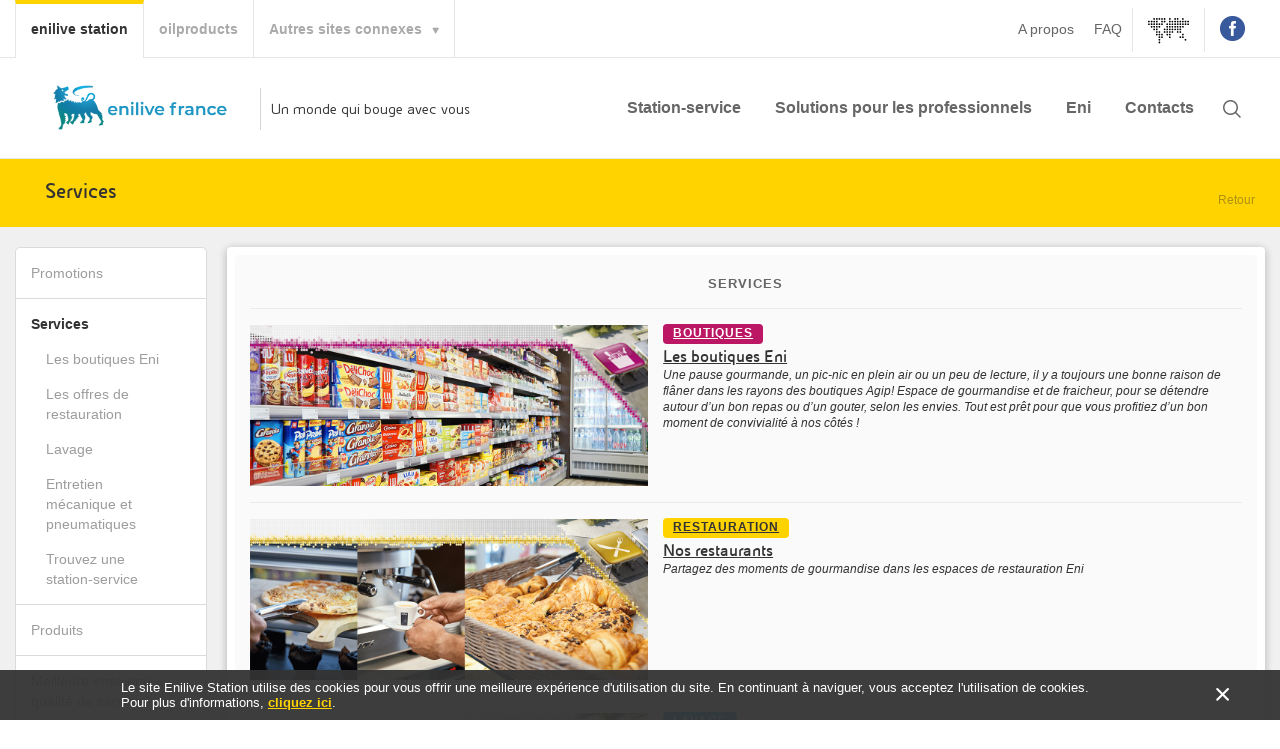

--- FILE ---
content_type: text/html; charset=UTF-8
request_url: https://www.enistation.fr/fr-FR/en-station/services.page
body_size: 49744
content:
<!DOCTYPE html><html lang="fr_FR">
<head>
<META http-equiv="Content-Type" content="text/html; charset=UTF-8">
<title>Services | enistation | Eni</title>
<!--german-fixed-layout-->
<!--ls:begin[stylesheet]-->
<link href="/iwov-resources/fixed-layout/promotions-list-layout.css" type="text/css" rel="stylesheet">
<!--ls:end[stylesheet]-->
<!--ttmy:begin[meta]-->
<meta charset="UTF-8">
<meta name="viewport" content="width=device-width, initial-scale=1.0, maximum-scale=1.0, user-scalable=no">
<!--ttmy:end[meta]-->
<!--ls:begin[meta-keywords]-->
<meta name="keywords" content="">
<!--ls:end[meta-keywords]-->
<!--ls:begin[meta-description]-->
<meta name="description" content="">
<!--ls:end[meta-description]-->
<!--ls:begin[custom-meta-data]-->
<meta name="viewport" content="width=device-width, initial-scale=1.0, maximum-scale=1.0">
<!--ls:end[custom-meta-data]-->
<!--ls:begin[meta-vpath]-->
<meta name="vpath" content="">
<!--ls:end[meta-vpath]-->
<!--ls:begin[meta-page-locale-name]-->
<meta name="page-locale-name" content="">
<!--ls:end[meta-page-locale-name]-->
<!--ls:begin[stylesheet]-->
<link type="text/css" href="/assets/styles/screen-blessed1.css" rel="stylesheet">
<!--ls:end[stylesheet]-->
<!--ls:begin[stylesheet]-->
<link type="text/css" href="/assets/styles/screen.css" rel="stylesheet">
<!--ls:end[stylesheet]-->
<!--ls:begin[script]-->
<script type="text/javascript" src="/assets/scripts/jquery.min.js"></script>
<!--ls:end[script]-->
<!--ls:begin[script]--><script type="text/javascript" src="/assets/scripts/detector.js"></script>
<!--ls:end[script]-->
<!--ls:begin[favicon]-->
<link type="image/x-icon" href="/assets/favicon.ico" rel="shortcut icon">
<!--ls:end[favicon]-->
<!--ls:begin[head-injection]--><!-- Google Tag Manager --><script>(function(w,d,s,l,i){w[l]=w[l]||[];w[l].push({"gtm.start": new Date().getTime(),event:"gtm.js"});var f=d.getElementsByTagName(s)[0], j=d.createElement(s),dl=l!="dataLayer"?"&l="+l:"";j.async=true;j.src= "https://www.googletagmanager.com/gtm.js?id="+i+dl;f.parentNode.insertBefore(j,f); })(window,document,"script","dataLayer","GTM-PDZD7WW");</script><!-- End Google Tag Manager --> <meta name="og:title" content="Services | enistation" /><meta name="og:type" content="article" /><meta name="article:section" content="Station-service/Services" /><meta name="article:published_time" content="" /><meta name="article:modified_time" content="2018-11-27T17:01:19Z" /><meta name="og:locale" content="fr_FR" /><meta name="og:url" content="https://www.enistation.fr:443/fr-FR/en-station/services.page" /><!--ls:end[head-injection]--><!--ls:begin[tracker-injection]--><!--ls:end[tracker-injection]--><!--ls:begin[script]--><!--ls:end[script]--><script>var COOKIE_EXPIRY_IN_DAYS = "525600";</script>
</head>
<body>
<a name="top" id="top"></a>
<!--ls:begin[body]--><!-- Google Tag Manager (noscript) --><noscript><iframe src="https://www.googletagmanager.com/ns.html?id=GTM-PDZD7WW" height="0" width="0" style="display:none;visibility:hidden"></iframe></noscript><!-- End Google Tag Manager (noscript) --><div class="ls-canvas" id="ls-canvas">
<div class="ls-row" id="ls-row-1">
<div class="ls-fxr" id="ls-gen56111997-ls-fxr">
<div class="ls-area" id="ls-row-1-area-1">
<div class="ls-area-body" id="ls-gen56111998-ls-area-body">
<div class="ls-cmp-wrap ls-1st" id="w1528454752644">
<!--ls:begin[component-
                                                                                                                                                            
      1528454752644]
                                                                                                        
    -->
<div class="iw_component" id="1528454752644">
<!--
      START HEADER
    --><nav class="navbar navbar-default navbar-fixed-top">
   <div id="els-brandbar" class="hidden-xs">
      <div class="container-fluid">
         <div class="row">
            <div class="col-sm-7 col-md-7 col-lg-6">
               <nav class="nav-brandbar tab-bar">
                  <ul class="list-inline">
                     <li class="active"><a title="Voir enilivestation" target="_self" href="/fr-FR/home.page">enilive station<span class="sr-only">(current)</span></a></li>
                     <li class=""><a title="Voir oilproducts" target="_blank" href="https://oilproducts.eni.com/it_IT/">oilproducts</a></li>
                     <li><a id="relatedSitesPopover" href="#" tabindex="0" data-animation="true" data-html="true" data-placement="bottom" data-toggle="popover" data-target="#popover-content-relatedSitesPopover" data-trigger="focus" title="Autres sites connexes" type="button" role="button">Autres sites connexes</a><div id="popover-content-relatedSitesPopover" class="hide" role="tooltip">
                           <div class="popover-content">
                              <ul class="list-unstyled">
                                 <li><a title="Voir multicard" target="_blank" href="http://www.multicard.eni.com/it">Multicard</a></li>
                              </ul>
                           </div>
                        </div>
                     </li>
                  </ul>
               </nav>
            </div>
            <div class="col-sm-5 col-md-5 col-lg-6">
               <nav class="nav-brandbar pull-right">
                  <ul id="social-bar" class="list-inline clearfix">
                     <li><a target="_blank" title="Facebook" href="https://www.facebook.com/enienfrance/"><span class="sr-only">(
                              
                              Facebook)
                              
                              </span><img alt="Facebook" src="/assets/images/icons/fb-ico.png"></a></li>
                  </ul>
               </nav>
               <nav id="content-bar" class="nav-brandbar central-header pull-right">
                  <ul class="list-inline clearfix">
                     <li><a title="A propos" target="_blank" href="https://www.eni.com/fr_FR/eni-france/eni-france.page">A propos</a></li>
                     <li><a title="Voir la FAQ" target="_self" href="/fr-FR/contacts/faq.page">FAQ</a></li>
                     <li id="language-select"><a href="#" data-toggle="modal" data-target="#countryModal" title=""><img class="lang-world" src="/assets/images/mondo.svg" alt="choose your language"></a></li>
                  </ul>
               </nav>
            </div>
         </div>
      </div>
   </div>
   <!--
        NAVIGATION
      -->
   <aside class="els-menu-station no-padding">
      <div class="container-fluid">
         <div class="col-xs-6 col-sm-4 col-md-3 col-lg-4"><a href="/fr-FR/home.page"><img class="els-logo" src="/assets/images/fr_FR/enilivefrance.png" alt="Enilive France"></a><div class="spanMenuBar">Un monde qui bouge avec vous</div>
         </div>
         <div class="col-xs-6 col-sm-8 col-md-9 col-lg-8 p-r-none">
            <ul class="els-menu-station-item utilities-menu list-inline pull-right">
               <li class="hidden-sm hidden-md hidden-lg"><a href="#" class="btn-country-modal-mobile" data-toggle="modal" data-target="#countryModal" title=""><img class="lang-world" src="/assets/images/mondo.svg" alt="choose your language"></a></li>
               <li><a class="btn search-btn collapsed" role="button" data-toggle="collapse" href="#collapseSearchbar" aria-expanded="false" aria-controls="collapseSearchbar"><span class="sr-only">Search button</span></a></li>
               <li class="hidden-md hidden-lg"><a id="btnHamburger" class="btn" role="button"><i class="icon-hamburger" aria-hidden="true"></i><span class="sr-only">Hambugrher Menu button</span></a></li>
            </ul>
            <div id="menu" class="hidden-xs hidden-sm els-menu-station-item">
               <div class="active-submenu"></div>
               <ul class="menu-parent" data-label="root">
                  <li class="menu-section menu-child with-children" data-label="Station-service"><a href="/fr-FR/en-station/services.page" title="Go to Station-service">Station-service</a><ul class="sub-menu">
                        <li class="menu-child mobile back-to" data-target="root"><a href="javascript:void(0)">Retour</a></li>
                        <li class="menu-child menu-header from-root" data-label="Station-service"><a href="/fr-FR/en-station/services.page" target="_self">Station-service</a></li>
                        <!--Station-service-->
                        <!--Promotions-->
                        <li class=" menu-child " data-label="Promotions"><a href="/fr-FR/en-station/promotions.page" title="Go to Promotions">Promotions</a></li>
                        <!--Station-service-->
                        <!--Services-->
                        <li class=" menu-child with-children" data-label="Services"><a href="/fr-FR/en-station/services.page" title="Go to Services">Services</a><ul class="sub-menu">
                              <li class="menu-child back-to" data-target="Station-service"><a href="javascript:void(0)" target="_self">Retour</a></li>
                              <li class="menu-child menu-header" data-label="Services"><a href="/fr-FR/en-station/services.page" target="_self">Services</a></li>
                              <!--Services-->
                              <!--Les boutiques Eni-->
                              <li class=" menu-child " data-label="Les boutiques Eni"><a href="/fr-FR/en-station/services/les-boutiques-eni.page" title="Go to Les boutiques Eni">Les boutiques Eni</a></li>
                              <!--Services-->
                              <!--Les offres de restauration-->
                              <li class=" menu-child " data-label="Les offres de restauration"><a href="/fr-FR/en-station/services/les-offres-de-restauration.page" title="Go to Les offres de restauration">Les offres de restauration</a></li>
                              <!--Services-->
                              <!--Lavage-->
                              <li class=" menu-child " data-label="Lavage"><a href="/fr-FR/en-station/services/lavage.page" title="Go to Lavage">Lavage</a></li>
                              <!--Services-->
                              <!--Entretien mécanique et pneumatiques-->
                              <li class=" menu-child " data-label="Entretien mécanique et pneumatiques"><a href="/fr-FR/en-station/services/entretien-et-pneumatique.page" title="Go to Entretien mécanique et pneumatiques">Entretien mécanique et pneumatiques</a></li>
                              <!--Services-->
                              <!--Trouvez une station-service-->
                              <li class=" menu-child " data-label="Trouvez une station-service"><a href="https://travel.eni.com/iveportal/stations/stationfinder.do?locale=fr_FR" title="Go to Trouvez une station-service">Trouvez une station-service</a></li>
                           </ul>
                        </li>
                        <!--Station-service-->
                        <!--Produits-->
                        <li class=" menu-child with-children" data-label="Produits"><a href="/fr-FR/en-station/produits/carburants/eni-tech-plus.page" title="Go to Produits">Produits</a><ul class="sub-menu">
                              <li class="menu-child back-to" data-target="Station-service"><a href="javascript:void(0)" target="_self">Retour</a></li>
                              <li class="menu-child menu-header" data-label="Produits"><a href="/fr-FR/en-station/produits/carburants/eni-tech-plus.page" target="_self">Produits</a></li>
                              <!--Produits-->
                              <!--Eni Tech+-->
                              <li class=" menu-child " data-label="Eni Tech+"><a href="/fr-FR/en-station/produits/carburants/eni-tech-plus.page" title="Go to Eni Tech+">Eni Tech+</a></li>
                              <!--Produits-->
                              <!--Huiles auto i-Sint-->
                              <li class=" menu-child " data-label="Huiles auto i-Sint"><a href="/fr-FR/en-station/produits/lubrifiants/huiles-auto-i-sint.page" title="Go to Huiles auto i-Sint">Huiles auto i-Sint</a></li>
                              <!--Produits-->
                              <!--Huiles deux-roues : i-Ride-->
                              <li class=" menu-child " data-label="Huiles deux-roues : i-Ride"><a href="/fr-FR/en-station/produits/lubrifiants/huiles-deux-roues-i-ride.page" title="Go to Huiles deux-roues : i-Ride">Huiles deux-roues : i-Ride</a></li>
                              <!--Produits-->
                              <!--Huiles poids-lourds-->
                              <li class=" menu-child " data-label="Huiles poids-lourds"><a href="/fr-FR/en-station/produits/lubrifiants/huiles-poids-lourds.page" title="Go to Huiles poids-lourds">Huiles poids-lourds</a></li>
                              <!--Produits-->
                              <!--Hvolution -->
                              <li class=" menu-child " data-label="Hvolution "><a href="/fr-FR/en-station/produits/HVOlution.page" title="Go to Hvolution ">Hvolution </a></li>
                           </ul>
                        </li>
                        <!--Station-service-->
                        <!--Meilleure enseigne qualité de service-->
                        <li class=" menu-child " data-label="Meilleure enseigne qualité de service"><a href="/fr-FR/en-station/Eni+Meilleure+Enseigne.page" title="Go to Meilleure enseigne qualité de service">Meilleure enseigne qualité de service</a></li>
                     </ul>
                  </li>
                  <li class="menu-section menu-child with-children" data-label="Solutions pour les professionnels"><a href="/fr-FR/pour-les-professionels/multicarte/multicard-routex.page" title="Go to Solutions pour les professionnels">Solutions pour les professionnels</a><ul class="sub-menu">
                        <li class="menu-child mobile back-to" data-target="root"><a href="javascript:void(0)">Retour</a></li>
                        <li class="menu-child menu-header from-root" data-label="Solutions pour les professionnels"><a href="/fr-FR/pour-les-professionels/multicarte/multicard-routex.page" target="_self">Solutions pour les professionnels</a></li>
                        <!--Solutions pour les professionnels-->
                        <!--Multicarte-->
                        <li class=" menu-child with-children" data-label="Multicarte"><a href="/fr-FR/pour-les-professionels/multicarte/multicard-routex.page" title="Go to Multicarte">Multicarte</a><ul class="sub-menu">
                              <li class="menu-child back-to" data-target="Solutions pour les professionnels"><a href="javascript:void(0)" target="_self">Retour</a></li>
                              <li class="menu-child menu-header" data-label="Multicarte"><a href="/fr-FR/pour-les-professionels/multicarte/multicard-routex.page" target="_self">Multicarte</a></li>
                              <!--Multicarte-->
                              <!--Multicard Routex-->
                              <li class=" menu-child " data-label="Multicard Routex"><a href="/fr-FR/pour-les-professionels/multicarte/multicard-routex.page" title="Go to Multicard Routex">Multicard Routex</a></li>
                           </ul>
                        </li>
                        <!--Solutions pour les professionnels-->
                        <!--Devenir exploitant de station-service-->
                        <li class=" menu-child " data-label="Devenir exploitant de station-service"><a href="https://www.enistation-recrutement.fr/" title="Go to Devenir exploitant de station-service">Devenir exploitant de station-service</a></li>
                     </ul>
                  </li>
                  <li class="menu-section menu-child with-children" data-label="Eni"><a href="/fr-FR/eni/entreprise/le-groupe.page" title="Go to Eni">Eni</a><ul class="sub-menu">
                        <li class="menu-child mobile back-to" data-target="root"><a href="javascript:void(0)">Retour</a></li>
                        <li class="menu-child menu-header from-root" data-label="Eni"><a href="/fr-FR/eni/entreprise/le-groupe.page" target="_self">Eni</a></li>
                        <!--Eni-->
                        <!--Entreprise-->
                        <li class=" menu-child with-children" data-label="Entreprise"><a href="/fr-FR/eni/entreprise/eni-en-france.page" title="Go to Entreprise">Entreprise</a><ul class="sub-menu">
                              <li class="menu-child back-to" data-target="Eni"><a href="javascript:void(0)" target="_self">Retour</a></li>
                              <li class="menu-child menu-header" data-label="Entreprise"><a href="/fr-FR/eni/entreprise/eni-en-france.page" target="_self">Entreprise</a></li>
                              <!--Entreprise-->
                              <!--Le Groupe-->
                              <li class=" menu-child " data-label="Le Groupe"><a href="/fr-FR/eni/entreprise/le-groupe.page" title="Go to Le Groupe">Le Groupe</a></li>
                              <!--Entreprise-->
                              <!--Eni en France-->
                              <li class=" menu-child " data-label="Eni en France"><a href="/fr-FR/eni/entreprise/eni-en-france.page" title="Go to Eni en France">Eni en France</a></li>
                              <!--Entreprise-->
                              <!--Notre Logo-->
                              <li class=" menu-child " data-label="Notre Logo"><a href="/fr-FR/eni/entreprise/notre-logo.page" title="Go to Notre Logo">Notre Logo</a></li>
                              <!--Entreprise-->
                              <!--Nos Responsibilités-->
                              <li class=" menu-child " data-label="Nos Responsibilités"><a href="/fr-FR/eni/entreprise/nos-responsabilites.page" title="Go to Nos Responsibilités">Nos Responsibilités</a></li>
                              <!--Entreprise-->
                              <!--La Gouvernance d'Entreprise-->
                              <li class=" menu-child " data-label="La Gouvernance d'Entreprise"><a href="/fr-FR/eni/entreprise/le-gouvernance-dentreprise.page" title="Go to La Gouvernance d'Entreprise">La Gouvernance d'Entreprise</a></li>
                           </ul>
                        </li>
                        <!--Eni-->
                        <!--Travailler chez Eni-->
                        <li class=" menu-child with-children" data-label="Travailler chez Eni"><a href="/fr-FR/eni/carriere/nos-valeurs.page" title="Go to Travailler chez Eni">Travailler chez Eni</a><ul class="sub-menu">
                              <li class="menu-child back-to" data-target="Eni"><a href="javascript:void(0)" target="_self">Retour</a></li>
                              <li class="menu-child menu-header" data-label="Travailler chez Eni"><a href="/fr-FR/eni/carriere/nos-valeurs.page" target="_self">Travailler chez Eni</a></li>
                              <!--Travailler chez Eni-->
                              <!--Politique RH-->
                              <li class=" menu-child " data-label="Politique RH"><a href="/fr-FR/eni/carriere/politique-RH.page" title="Go to Politique RH">Politique RH</a></li>
                              <!--Travailler chez Eni-->
                              <!--Nos Valeurs-->
                              <li class=" menu-child " data-label="Nos Valeurs"><a href="/fr-FR/eni/carriere/nos-valeurs.page" title="Go to Nos Valeurs">Nos Valeurs</a></li>
                              <!--Travailler chez Eni-->
                              <!--Nos Offres-->
                              <li class=" menu-child " data-label="Nos Offres"><a href="/fr-FR/eni/carriere/nos-offres.page" title="Go to Nos Offres">Nos Offres</a></li>
                              <!--Travailler chez Eni-->
                              <!--Index égalité Hommes-Femmes-->
                              <li class=" menu-child " data-label="Index égalité Hommes-Femmes"><a href="/fr-FR/eni/carriere/Publication+Index+Egalit%C3%A9+HF.page" title="Go to Index égalité Hommes-Femmes">Index égalité Hommes-Femmes</a></li>
                           </ul>
                        </li>
                        <!--Eni-->
                        <!--Dispositifs CEE-->
                        <li class=" menu-child with-children" data-label="Dispositifs CEE"><a href="/fr-FR/eni/Dispositifs+CEE.page" title="Go to Dispositifs CEE">Dispositifs CEE</a><ul class="sub-menu">
                              <li class="menu-child back-to" data-target="Eni"><a href="javascript:void(0)" target="_self">Retour</a></li>
                              <li class="menu-child menu-header" data-label="Dispositifs CEE"><a href="/fr-FR/eni/Dispositifs+CEE.page" target="_self">Dispositifs CEE</a></li>
                              <!--Dispositifs CEE-->
                              <!--Rénovation performante de bâtiment résidentiel collectif-->
                              <li class=" menu-child " data-label="Rénovation performante de bâtiment résidentiel collectif"><a href="/fr-FR/eni/Dispositifs+RSE/R%C3%A9novation+performante+de+b%C3%A2timent+r%C3%A9sidentiel+collectif.page" title="Go to Rénovation performante de bâtiment résidentiel collectif">Rénovation performante de bâtiment résidentiel collectif</a></li>
                              <!--Dispositifs CEE-->
                              <!--Coup de pouce rénovation performante d’une maison individuelle-->
                              <li class=" menu-child " data-label="Coup de pouce rénovation performante d’une maison individuelle"><a href="/fr-FR/eni/Dispositifs+RSE/Coup+de+pouce+r%C3%A9novation+performante+d%E2%80%99une+maison+individuelle.page" title="Go to Coup de pouce rénovation performante d’une maison individuelle">Coup de pouce rénovation performante d’une maison individuelle</a></li>
                              <!--Dispositifs CEE-->
                              <!--Coup de pouce pilotage connecté du chauffage pièce par pièce -->
                              <li class=" menu-child " data-label="Coup de pouce pilotage connecté du chauffage pièce par pièce "><a href="/fr-FR/eni/Dispositifs+RSE/Pilotage+du+chauffage.page" title="Go to Coup de pouce pilotage connecté du chauffage pièce par pièce ">Coup de pouce pilotage connecté du chauffage pièce par pièce </a></li>
                              <!--Dispositifs CEE-->
                              <!--Coup de pouce Chauffage des bâtiments résidentiels collectifs et tertiaries-->
                              <li class=" menu-child " data-label="Coup de pouce Chauffage des bâtiments résidentiels collectifs et tertiaries"><a href="/fr-FR/eni/Dispositifs+RSE/Coup+de+pouce+Chauffage+des+b%C3%A2timents+r%C3%A9sidentiels+collectifs+et+tertiaires.page" title="Go to Coup de pouce Chauffage des bâtiments résidentiels collectifs et tertiaries">Coup de pouce Chauffage des bâtiments résidentiels collectifs et tertiaries</a></li>
                              <!--Dispositifs CEE-->
                              <!--Coup de pouce Rénovation performante de bâtiment résidentiel collectif BAR TH 177 -->
                              <li class=" menu-child " data-label="Coup de pouce Rénovation performante de bâtiment résidentiel collectif BAR TH 177 "><a href="/fr-FR/eni/Dispositifs+RSE/Coup+de+pouce+R%C3%A9novation+performante+de+b%C3%A2timent+r%C3%A9sidentiel+collectif+BAR+TH+177.page" title="Go to Coup de pouce Rénovation performante de bâtiment résidentiel collectif BAR TH 177 ">Coup de pouce Rénovation performante de bâtiment résidentiel collectif BAR TH 177
                                    </a></li>
                           </ul>
                        </li>
                     </ul>
                  </li>
                  <li class="menu-section menu-child with-children" data-label="Contacts"><a href="/fr-FR/contacts/nous-contacter.page" title="Go to Contacts">Contacts</a><ul class="sub-menu">
                        <li class="menu-child mobile back-to" data-target="root"><a href="javascript:void(0)">Retour</a></li>
                        <li class="menu-child menu-header from-root" data-label="Contacts"><a href="/fr-FR/contacts/nous-contacter.page" target="_self">Contacts</a></li>
                        <!--Contacts-->
                        <!--Nous Contacter-->
                        <li class=" menu-child " data-label="Nous Contacter"><a href="/fr-FR/contacts/nous-contacter.page" title="Go to Nous Contacter">Nous Contacter</a></li>
                        <!--Contacts-->
                        <!--FAQ-->
                        <li class=" menu-child " data-label="FAQ"><a href="/fr-FR/contacts/faq.page" title="Go to FAQ">FAQ</a></li>
                        <!--Contacts-->
                        <!--Nos conseils-->
                        <li class=" menu-child " data-label="Nos conseils"><a href="/fr-FR/contacts/suggestions.page" title="Go to Nos conseils">Nos conseils</a></li>
                     </ul>
                  </li>
               </ul>
            </div>
         </div>
      </div>
      <div class="collapse els-menu-station-search-bar" id="collapseSearchbar" style="height: 1px;">
         <div class="container-fluid">
            <div class="well">
               <div class="row">
                  <form action="/fr-FR/recherche.page?" role="form" method="get">
                     <div class="col-xs-10 text-left"><label for="rsearchText" class="sr-only">Rechercher</label><i class="icon-good-lente"></i><input id="rsearchText" name="q" type="text" placeholder="Rechercher une station Eni"></div>
                     <div class="col-xs-2"><button class="btn-link" id="els-search-button">Rechercher</button></div>
                  </form>
               </div>
            </div>
         </div>
      </div>
   </aside>
</nav>
<!--
      END HEADER
    --></div>
<!--ls:end[component-
                                                                                                                                                            
      1528454752644]
                                                                                                        
    -->
</div>
</div>
</div>
<div class="ls-row-clr"></div>
</div>
</div>
<div class="ls-row" id="wrapper">
<div class="ls-fxr" id="ls-gen56111999-ls-fxr">
<div class="ls-col" id="ls-row-2-col-1">
<div class="ls-col-body" id="ls-gen56112000-ls-col-body">
<div class="ls-row" id="ls-row-2-col-1-row-1">
<div class="ls-fxr" id="ls-gen56112001-ls-fxr">
<div class="ls-area" id="ls-row-2-col-1-row-1-area-1">
<div class="ls-area-body" id="ls-gen56112002-ls-area-body">
<div class="ls-cmp-wrap ls-1st" id="w1528454752645">
<!--ls:begin[component-
                                                                                                                                                            
      1528454752645]
                                                                                                        
    -->
<div class="iw_component" id="1528454752645"><header class="els-breadcrumb-container">
   <div class="container-fluid">
      <div class="row">
         <div class="col-sm-14">
            <div class="vertical section-page-back ">
               <div class="with-icon align middle"><i class="hidden" aria-hidden="true"></i><div class="align middle">
                     <h1 class="title">Services</h1>
                     <h2 class="subtitle"></h2>
                  </div>
               </div><a href="javascript:history.go(-1);" class="right back">Retour</a></div>
            <div class="els-breadcrumb hidden">
               <div class="container-fluid">
                  <ol class="breadcrumb">
                     <li><a href="/fr-FR/home.page">Station Eni</a></li>
                     <li class=""><a href="/fr-FR/en-station/services.page" target="_self">Station-service</a></li>
                     <li class="active">Services</li>
                  </ol>
               </div>
            </div>
         </div>
      </div>
   </div>
</header></div>
<!--ls:end[component-
                                                                                                                                                            
      1528454752645]
                                                                                                        
    -->
</div>
</div>
</div>
<div class="ls-row-clr"></div>
</div>
</div>
<div class="ls-row container-fluid" id="ls-row-2-col-1-row-2">
<div class="ls-fxr" id="ls-gen56112003-ls-fxr">
<div class="ls-col row" id="ls-row-2-col-1-row-2-col-1">
<div class="ls-col-body" id="ls-gen56112004-ls-col-body">
<div class="ls-row hidden-xs hidden-sm col-md-3 col-lg-2" id="ls-row-2-col-1-row-2-col-1-row-1">
<div class="ls-fxr" id="ls-gen56112005-ls-fxr">
<div class="ls-area" id="ls-row-2-col-1-row-2-col-1-row-1-area-1">
<div class="ls-area-body" id="ls-gen56112006-ls-area-body">
<div class="ls-cmp-wrap ls-1st" id="w1528454752649">
<!--ls:begin[component-
                                                                                                                                                            
      1528454752649]
                                                                                                        
    -->
<div class="iw_component" id="1528454752649"><div class="sidebar">
   <div class="sidebar__inner">
      <ul class="list-unstyled">
         <li><a href="/fr-FR/en-station/promotions.page" class="">Promotions</a></li>
         <li><a href="/fr-FR/en-station/services.page" class="active">Services</a><ul class="list-unstyled">
               <li class="active"><a href="/fr-FR/en-station/services/les-boutiques-eni.page" class="">Les boutiques Eni</a></li>
               <li class="active"><a href="/fr-FR/en-station/services/les-offres-de-restauration.page" class="">Les offres de restauration</a></li>
               <li class="active"><a href="/fr-FR/en-station/services/lavage.page" class="">Lavage</a></li>
               <li class="active"><a href="/fr-FR/en-station/services/entretien-et-pneumatique.page" class="">Entretien mécanique et pneumatiques</a></li>
               <li class="active"><a href="https://travel.eni.com/iveportal/stations/stationfinder.do?locale=fr_FR" class="">Trouvez une station-service</a></li>
            </ul>
         </li>
         <li><a href="/fr-FR/en-station/produits/carburants/eni-tech-plus.page" class="">Produits</a></li>
         <li><a href="/fr-FR/en-station/Eni+Meilleure+Enseigne.page" class="">Meilleure enseigne qualité de service</a></li>
      </ul>
   </div>
</div></div>
<!--ls:end[component-
                                                                                                                                                            
      1528454752649]
                                                                                                        
    -->
</div>
</div>
</div>
<div class="ls-row-clr"></div>
</div>
</div>
<div class="ls-row col-xs-12 col-sm-12 col-md-9 col-lg-10" id="ls-row-2-col-1-row-2-col-1-row-2">
<div class="ls-fxr" id="ls-gen56112007-ls-fxr">
<div class="ls-col band" id="ls-row-2-col-1-row-2-col-1-row-2-col-1">
<div class="ls-col-body" id="ls-gen56112008-ls-col-body">
<div class="ls-row section-with-sidebar" id="ls-row-2-col-1-row-2-col-1-row-2-col-1-row-1">
<div class="ls-fxr" id="ls-gen56112009-ls-fxr">
<div class="ls-col" id="ls-row-2-col-1-row-2-col-1-row-2-col-1-row-1-col-1">
<div class="ls-col-body" id="ls-gen56112010-ls-col-body">
<div class="ls-row" id="ls-row-2-col-1-row-2-col-1-row-2-col-1-row-1-col-1-row-1">
<div class="ls-fxr" id="ls-gen56112011-ls-fxr">
<div class="ls-area" id="ls-row-2-col-1-row-2-col-1-row-2-col-1-row-1-col-1-row-1-area-1">
<div class="ls-area-body" id="ls-gen56112012-ls-area-body"></div>
</div>
<div class="ls-row-clr"></div>
</div>
</div>
<div class="ls-row promotions-list" id="ls-row-2-col-1-row-2-col-1-row-2-col-1-row-1-col-1-row-2">
<div class="ls-fxr" id="ls-gen56112013-ls-fxr">
<div class="ls-area" id="ls-row-2-col-1-row-2-col-1-row-2-col-1-row-1-col-1-row-2-area-1">
<div class="ls-area-body" id="ls-gen56112014-ls-area-body">
<div class="ls-cmp-wrap ls-1st" id="w1531841233758">
<!--ls:begin[component-
                                                                                                                                                            
      1531841233758]
                                                                                                        
    -->
<div class="iw_component" id="1531841233758"><div class="item box span-2">
   <div class="cont list gray">
      <h2 class="text-center">Services</h2>
      <ul class="list-unstyled">
         <li>
            <div class="col-xs-12 col-sm-5 no-padding"><img class="img-responsive" src="/assets/images/fr_FR/services/Les boutiques Agip/boutiques_1064x430.jpg"></div>
            <div class="col-xs-12 col-sm-7 no-padding"><a class="badge section-button magenta" href="/fr-FR/en-station/services/les-boutiques-eni.page" target="Datum[@Name='Target BadgeLink']/Option[@Selected='true']/Value" title="Boutiques">Boutiques</a><h3><a href="/fr-FR/en-station/services/les-boutiques-eni.page" target="_self" title="Les boutiques Eni">Les boutiques Eni</a></h3>
               <p>Une pause gourmande, un pic-nic en plein air ou un peu de lecture, il y a toujours
                  une bonne raison de flâner dans les rayons des boutiques Agip! Espace de gourmandise
                  et de fraicheur, pour se détendre autour d’un bon repas ou d’un gouter, selon les
                  envies. Tout est prêt pour que vous profitiez d’un bon moment de convivialité à nos
                  côtés !
               </p>
            </div>
         </li>
         <li>
            <div class="col-xs-12 col-sm-5 no-padding"><img class="img-responsive" src="/assets/images/fr_FR/services/Les offres de restauration/Montage-restauration.gif"></div>
            <div class="col-xs-12 col-sm-7 no-padding"><a class="badge section-button yellow" href="/fr-FR/en-station/services/les-offres-de-restauration.page" target="Datum[@Name='Target BadgeLink']/Option[@Selected='true']/Value" title="Restauration">Restauration</a><h3><a href="/fr-FR/en-station/services/les-offres-de-restauration.page" target="_self" title="Nos restaurants ">Nos restaurants </a></h3>
               <p>Partagez des moments de gourmandise dans les espaces de restauration Eni   </p>
            </div>
         </li>
         <li>
            <div class="col-xs-12 col-sm-5 no-padding"><img class="img-responsive" src="/assets/images/fr_FR/services/Lavage/LAVAGE.jpg"></div>
            <div class="col-xs-12 col-sm-7 no-padding"><a class="badge section-button sky-blue" href="/fr-FR/en-station/services/lavage.page" target="Datum[@Name='Target BadgeLink']/Option[@Selected='true']/Value" title="Lavage">Lavage</a><h3><a href="/fr-FR/en-station/services/lavage.page" target="_self" title="Lavage">Lavage</a></h3>
               <p></p>
            </div>
         </li>
         <li>
            <div class="col-xs-12 col-sm-5 no-padding"><img class="img-responsive" src="/assets/images/fr_FR/services/Entretien m%C3%A9canique et pneumatiques/LURIFIANT.jpg"></div>
            <div class="col-xs-12 col-sm-7 no-padding"><a class="badge section-button blue" href="/fr-FR/en-station/services/entretien-et-pneumatique.page" target="Datum[@Name='Target BadgeLink']/Option[@Selected='true']/Value" title="Garage">Garage</a><h3><a href="/fr-FR/en-station/services/entretien-et-pneumatique.page" target="_self" title="Entretien et pneumatique c’est par ici !">Entretien et pneumatique c’est par ici !</a></h3>
               <p>Solution rime avec efficacité chez Eni  </p>
            </div>
         </li>
      </ul>
   </div>
</div></div>
<!--ls:end[component-
                                                                                                                                                            
      1531841233758]
                                                                                                        
    -->
</div>
<div class="ls-cmp-wrap" id="w1542504538628">
<!--ls:begin[component-
                                                                                                                                                            
      1542504538628]
                                                                                                        
    -->
<div class="iw_component" id="1542504538628"><div class="banner-wrapper">
   <div class="col-sm-10 col-sm-offset-1 m-t-md m-b-xl">
      <div class="box no-padding">
         <div class="cont box98 yellow">
            <div class="row">
               <div class="row-height">
                  <div class="col-xs-10 col-height col-middle p-r-none">
                     <div class="col-xs-2 col-sm-1 col-height col-middle no-padding"><i class="icon-finder" aria-hidden="true"></i></div>
                     <div class="col-xs-10 col-height col-middle p-r-none">
                        <h2>Station Finder<small>Trouvez la station d'essence la plus proche</small></h2>
                     </div>
                  </div>
                  <div class="col-xs-2 col-sm-1 col-md-2 col-height col-middle no-padding relative"><a class="arrow-cont" href="https://stationfinder.eni.com/iveportal/stations/stationfinder.do?locale=fr_FR" target="_blank" title="Trouvez la station d'essence la plus proche"><i class="icon-seemore"></i></a></div>
               </div>
            </div>
         </div>
      </div>
   </div>
</div></div>
<!--ls:end[component-
                                                                                                                                                            
      1542504538628]
                                                                                                        
    -->
</div>
</div>
</div>
<div class="ls-row-clr"></div>
</div>
</div>
</div>
</div>
<div class="ls-row-clr"></div>
</div>
</div>
</div>
</div>
<div class="ls-row-clr"></div>
</div>
</div>
</div>
</div>
<div class="ls-row-clr"></div>
</div>
</div>
</div>
</div>
<div class="ls-row-clr"></div>
</div>
</div>
<div class="ls-row" id="ls-row-3">
<div class="ls-fxr" id="ls-gen56112015-ls-fxr">
<div class="ls-area" id="ls-row-3-area-1">
<div class="ls-area-body" id="ls-gen56112016-ls-area-body">
<div class="ls-cmp-wrap ls-1st" id="w1528454752646">
<!--ls:begin[component-
                                                                                                                                                            
      1528454752646]
                                                                                                        
    -->
<div class="iw_component" id="1528454752646">
<!--START FOOTER--><footer id="footer">
   <div class="row footer social els-social-footer no-margin">
      <div class="container-fluid">
         <div class="els-cont no-padding"><img src="/assets/images/fr_FR/logo-footer-2024.png" alt="Enilive" title="Enilive" desc="Enilive"><span class="boxLogoFooter hidden-xs">Powered by <b>Enilive</b></span><div id="go-to-top"><a href="#top" id="goTop" title="Remonter en haut"><i class="icon-a-opened" aria-hidden="true"></i><span>Remonter en haut</span></a></div>
         </div>
      </div>
   </div>
   <div class="row footer els-link no-margin">
      <div class="container-fluid">
         <div class="col-xs-12 col-md-7 col-lg-7 no-padding">
            <div class="col-xs-10 col-xs-offset-1 col-sm-10 col-sm-offset-1 col-md-12 col-md-offset-0 col-lg-12 col-lg-offset-0 els-boxInfoFooter no-padding">
               <div class="col-xs-12 col-sm-12 col-lg-12 no-padding els-soc-box"><p><strong>Depuis</strong> <strong>50</strong> <strong>ans</strong> <strong>sur&nbsp;</strong><strong>la</strong> <strong>route </strong><strong>avec</strong> <strong>vous</strong></p>
<p>Pr&eacute;sente sur le march&eacute; Fran&ccedil;ais <strong>depuis</strong> <strong>1968</strong>, Enilive France exploite sous la marque Eni <strong>plus</strong> <strong>de</strong> <strong>150</strong> <strong>stations-</strong><strong>service</strong> le long des routes et autoroutes fran&ccedil;aises, proposant &agrave; tous les usagers des services de proximit&eacute; et des produits pour une conduite s&ucirc;re et confortable.</p>
<p>Dans toutes les activit&eacute;s commerciales d&rsquo;Enilive France, <strong>l&rsquo;objectif</strong> <strong>est</strong> <strong>d&rsquo;associer</strong> <strong>le</strong> <strong>succ&egrave;s</strong> <strong>&eacute;conomique</strong> <strong>&agrave;</strong> <strong>long</strong> <strong>terme</strong> <strong>&agrave;</strong> <strong>la</strong> <strong>protection</strong> <strong>de</strong> <strong>l&rsquo;environnement</strong> <strong>et</strong> <strong>&agrave;</strong> <strong>la</strong> <strong>prise</strong> <strong>de</strong> <strong>responsabilit&eacute;</strong> <strong>sociale.</strong></p></div>
               <div class="col-xs-12 col-sm-6 col-md-6 col-lg-5 no-padding els-soc-box">
                  <address><p><strong>Si&egrave;ge social</strong></p>
<p><strong>Enilive France Sarl</strong></p>
<p>12 avenue Tony Garnier&nbsp;<br />CS 40720<br />69367 LYON Cedex 07</p></address>
               </div>
               <div class="col-xs-12 col-sm-6 col-md-6 col-lg-5 no-padding els-soc-box"><p><strong>Capital Social&nbsp;<br /></strong>56&nbsp;800&nbsp;000,00 &euro;</p></div>
               <div class="col-xs-12 col-sm-6 col-md-6 col-lg-5 no-padding els-soc-box">
                  <address><p><strong>Num&eacute;ro SIRET&nbsp;</strong><br />96950200403138</p></address>
               </div>
               <div class="col-xs-12 col-sm-6 col-md-6 col-lg-5 no-padding els-soc-box"><p><strong>Num&eacute;ro TVA Intracommunautaire</strong><br />FR18969502004</p>
<p><strong>Num&eacute;ro RCS</strong><br /> Lyon B 969 502 004</p></div>
            </div>
         </div>
         <div class="col-xs-12 col-md-5 col-lg-5 hidden-xs hidden-sm els-boxLinkFooter">
            <h2 class="sr-only">Footer menu</h2>
            <div class="col-xs-12 col-sm-6">
               <h3>Section Principale</h3>
               <ul class="list-unstyled">
                  <li><a href="/fr-FR/en-station/promotions.page" title="En station" target="_self">En station</a></li>
                  <li><a href="/fr-FR/eni/entreprise/le-groupe.page" title="Eni et Vous" target="_self">Eni et Vous</a></li>
                  <li><a href="/fr-FR/pour-les-professionels/multicarte/multicard-routex.page" title="Pour les professionnels" target="_self">Pour les professionnels</a></li>
                  <li><a href="/fr-FR/contacts/nous-contacter.page" title="Contacts" target="_self">Contacts</a></li>
               </ul>
               <h3>Autre Section</h3>
               <ul class="list-unstyled">
                  <li><a href="/fr-FR/contacts/faq.page" title="FAQ" target="_self">FAQ</a></li>
               </ul>
            </div>
            <div class="col-xs-12 col-sm-6">
               <h3>Information</h3>
               <ul class="list-unstyled">
                  <li><a href="/fr-FR/politique-de-confidentialite.page" title="Politique de confidentialité" target="_self">Politique de confidentialité</a></li>
                  <li><a href="/fr-FR/politique-de-cookies.page" title="Politique de cookies" target="_self">Politique de cookies</a></li>
                  <li><a href="/fr-FR/mentions-legales.page" title="Mentions légales" target="_self">Mentions légales</a></li>
               </ul>
            </div>
         </div>
      </div>
   </div>
</footer>
<div class="modal full fade" id="countryModal" tabindex="-1" role="dialog" aria-labelledby="countryModalSelection" aria-hidden="true" style="display: none;">
   <div class="modal-dialog">
      <div class="modal-content countries">
         <div class="modal-header"><button type="button" class="close" data-dismiss="modal" aria-hidden="true"><span class="sr-only">close</span>X
               
               </button><div class="container-fluid">
               <h4 class="modal-title" id="countryModalSelection">Sélectionnez votre pays</h4>
            </div>
         </div>
         <div class="modal-body">
            <div class="container-fluid">
               <div class="block-grid-xs-2 block-grid-sm-4 block-grid-md-5 block-grid-lg-6">
                  <div>
                     <h5><img src="/assets/images/flags/blank.gif" class="flag flag-de" alt="Allemagne"></h5>
                     <ul class="list-unstyled">
                        <li><a href="https://www.agipstation.de/de-DE/home.page" title="Deutsch">Deutsch</a></li>
                        <li><a href="https://www.agipstation.de/en-DE/home.page" title="English">English</a></li>
                     </ul>
                  </div>
                  <div>
                     <h5><img src="/assets/images/flags/blank.gif" class="flag flag-at" alt="Autriche"></h5>
                     <ul class="list-unstyled">
                        <li><a href="https://www.enistation.at/de-AT/home.page" title="Deutsch">Deutsch</a></li>
                        <li><a href="https://www.enistation.at/en-AT/home.page" title="English">English</a></li>
                     </ul>
                  </div>
                  <div>
                     <h5><img src="/assets/images/flags/blank.gif" class="flag flag-ch" alt="Suisse"></h5>
                     <ul class="list-unstyled">
                        <li><a href="https://travel.eni.com/de_CH/home.html" title="Deutsch">Deutsch</a></li>
                        <li><a href="https://travel.eni.com/en_CH/home.html" title="English">English</a></li>
                        <li><a href="https://travel.eni.com/fr_CH/home.html" title="Français">Français</a></li>
                        <li><a href="https://travel.eni.com/it_CH/home.html" title="Italiano">Italiano</a></li>
                     </ul>
                  </div>
                  <div>
                     <h5><img src="/assets/images/flags/blank.gif" class="flag flag-fr" alt="France"></h5>
                     <ul class="list-unstyled">
                        <li><a href="https://www.enistation.fr/fr-FR/home.page" title="Français">Français</a></li>
                        <li><a href="https://www.enistation.fr/en-FR/home.page" title="English">English</a></li>
                     </ul>
                  </div>
               </div>
            </div>
         </div>
      </div>
   </div>
</div>
<section id="cookie" class="cookie_bar_base closed" style="display: none;">
   <div class="container-fluid relative">
      <div class="row">
         <div class="col-sm-12 col-lg-10 col-lg-offset-1"><p>Le site Enilive Station utilise des cookies pour vous offrir une meilleure exp&eacute;rience d'utilisation du site. En continuant &agrave; naviguer, vous acceptez l'utilisation de cookies.&nbsp;<br /> Pour plus d'informations, <a title="cookie-politique" href="/fr-FR/politique-de-cookies.page">cliquez ici</a>.</p></div><a class="closeCookie btn-close" href="#" title="close"><i class="icon-close"></i></a></div>
   </div>
</section>
<!--END FOOTER--></div>
<!--ls:end[component-
                                                                                                                                                            
      1528454752646]
                                                                                                        
    -->
</div>
<div class="ls-cmp-wrap" id="w1528454752647">
<!--ls:begin[component-
                                                                                                                                                            
      1528454752647]
                                                                                                        
    -->
<div class="iw_component" id="1528454752647">
<!--inject:js--><script src="/assets/scripts/vendor.min.js"></script><script src="/assets/scripts/app.min.js"></script>
<!--endinject--></div>
<!--ls:end[component-
                                                                                                                                                            
      1528454752647]
                                                                                                        
    -->
</div>
<div class="ls-cmp-wrap" id="w1528454752648">
<!--ls:begin[component-
                                                                                                                                                            
      1528454752648]
                                                                                                        
    -->
<div class="iw_component" id="1528454752648"></div>
<!--ls:end[component-
                                                                                                                                                            
      1528454752648]
                                                                                                        
    -->
</div>
</div>
</div>
<div class="ls-row-clr"></div>
</div>
</div>
</div><!--ls:end[body]--><!--ls:begin[page_track]--><!--ls:end[page_track]--></body>
</html>


--- FILE ---
content_type: text/css
request_url: https://www.enistation.fr/iwov-resources/fixed-layout/promotions-list-layout.css
body_size: 1168
content:
/* Generated by LiveSite - Tue Apr 10 10:41:04 CEST 2018 */
/* For more information, see Appendix D of the user manual. */

/*body
{
  margin:0;
}

body.ls-center
{
  text-align:center;
}

.ls-canvas .ls-row .ls-row-clr
{
  clear:both;
}

.ls-canvas .ls-col
{
  overflow:hidden;
}

.ls-canvas .ls-col-body
{
  overflow:hidden;
}

.ls-canvas .ls-area
{
  overflow:hidden;
}

.ls-canvas .ls-area-body
{
  overflow:hidden;
}

.ls-canvas .ls-area .ls-1st
{
  margin-top:0 !important;
}

.ls-canvas .ls-cmp-wrap
{
  padding:1px 0;
}

.ls-canvas .iw_component
{
  margin:-1px 0;
}

#ls-canvas
{
  width:100%;
}

#ls-row-1-area-1
{
  width:100%;
}

#ls-row-2-col-1
{
  width:100%;
}

#ls-row-2-col-1-row-1-area-1
{
  width:100%;
}

#ls-row-2-col-1-row-2-col-1
{
  width:100%;
}

#ls-row-2-col-1-row-2-col-1-row-1-area-1
{
  width:100%;
}

#ls-row-2-col-1-row-2-col-1-row-2-col-1
{
  width:100%;
}

#ls-row-2-col-1-row-2-col-1-row-2-col-1-row-1-col-1
{
  width:100%;
}

#ls-row-2-col-1-row-2-col-1-row-2-col-1-row-1-col-1-row-1-area-1
{
  width:100%;
}

#ls-row-2-col-1-row-2-col-1-row-2-col-1-row-1-col-1-row-2-area-1
{
  width:100%;
}

#ls-row-3-area-1
{
  width:100%;
}*/



--- FILE ---
content_type: text/css
request_url: https://www.enistation.fr/assets/styles/screen.css
body_size: 43977
content:
@media (min-width:768px){
    .box .cont{
        padding:17px 15px
    }
}
.box .cont.head{
    overflow:hidden;
    padding:0
}
.box .cont.head.heigh142 .img-50{
    background-repeat:no-repeat;
    display:block;
    min-height:142px;
    height:44.375vw
}
@media (min-width:768px){
    .box .cont.head.heigh142 .img-50{
        height:45.573vw
    }
}
@media (min-width:1024px){
    .box .cont.head.heigh142 .img-50{
        height:26.856vw;
        max-height:325px
    }
}
.box .cont.head.height315 .img-50{
    display:block;
    height:200px
}
@media (min-width:768px){
    .box .cont.head.height315 .img-50{
        height:315px
    }
}
.box .cont.head .img-50{
    display:block;
    height:230px;
    width:100%;
    background-position:top center;
    -moz-background-size:cover;
    background-size:cover
}
.box .box212,.box .box98{
    height:auto
}
@media (min-width:768px){
    .box .cont.head .img-50{
        background-position:top center;
        -moz-background-size:cover;
        background-size:cover
    }
}
.box .bg,.box .cont.img .cont{
    background-position:center center
}
.box .cont.head .img-50 h2{
    width:250px;
    margin:0;
    padding:17px 20px 10px
}
.box .cont.head .img-50 p{
    font-size:20px;
    width:250px;
    margin:0;
    padding:0 20px;
    color:#333
}
.box .cont.head .text-50{
    padding:13px 20px;
    position:relative;
    min-height:125px
}
.box .cont.img{
    color:#fff
}
.box .bg__color-box.grey-arrow .arrow-cont i,.box .card .arrow-cont i{
    color:#979797
}
.box .cont.img .cont{
    -moz-background-size:cover;
    background-size:cover
}
.box .cont.imgList ul{
    padding:0;
    margin-top:20px;
    display:block;
    clear:both
}
.box .cont.imgList ul li{
    display:inline-block;
    width:19%;
    text-align:center
}
.box .cont.imgList ul li img{
    width:100%;
    height:auto
}
@media (min-width:1023px){
    .box .card .more{
        position:absolute;
        top:0;
        right:0
    }
    .box .box98{
        min-height:9.95rem
    }
    .box .box212{
        height:214px
    }
}
@media (min-width:480px){
    .box .box98 .arrow-cont{
        margin-left:auto;
        margin-right:auto
    }
}
@media screen and (min-width:0\0){
    .box .box98 .arrow-cont{
        margin:0 auto;
        position:static;
        top:auto;
        right:auto;
        -moz-transform:none;
        -o-transform:none;
        -ms-transform:none;
        -webkit-transform:none;
        transform:none
    }
}
.box .box444{
    height:auto
}
@media (min-width:1023px){
    .box .box212 .arrow-cont{
        position:absolute;
        top:auto;
        bottom:25px;
        left:15px;
        -moz-transform:none;
        -o-transform:none;
        -ms-transform:none;
        -webkit-transform:none;
        transform:none
    }
    .box .box444{
        min-height:444px
    }
}
.box .bg{
    -moz-background-size:cover;
    background-size:cover;
    background-repeat:no-repeat
}
.box .bg__color-box{
    background-position:left top;
    min-height:212px
}
.box .bg__color-box .arrow-cont{
    position:absolute;
    bottom:2rem;
    left:2rem
}
.box .blue img,.box .sky-blue img{
    position:absolute;
    right:30px;
    bottom:30px
}
.box h1,.box h2{
    margin:11px 0 15px;
    line-height:24px;
    font-size:22px
}
.box h1 img,.box h2 img{
    float:left;
    margin-right:20px
}
.box h1 small,.box h2 small{
    font-size:1.2rem;
    color:#333;
    display:block;
    font-style:italic;
    line-height:16px
}
.box h1.white h2,.box h1.white p,.box h2.white h2,.box h2.white p{
    color:#fff
}
.box h1.white i,.box h2.white i{
    color:#333
}
.box p.italic{
    font-size:12px;
    font-style:italic
}
.box p.bigItalic{
    font-size:16px
}
.box p.red-text{
    color:#BF3C3A
}
.box .badge,.box .section-button{
    border-radius:4px;
    -webkit-border-radius:4px;
    -moz-border-radius:4px;
    -ms-border-radius:4px;
    -o-border-radius:4px;
    height:20px;
    line-height:19px;
    padding:0 10px;
    font-size:12px;
    text-transform:uppercase;
    letter-spacing:1px
}
.box .sky-blue{
    background:#2bb0e1
}
.box .sky-blue h2,.box .sky-blue p{
    color:#fff
}
.box .sky-blue a,.box .sky-blue a:hover{
    text-decoration:none;
    color:#3b579d
}
.box .sky-blue img{
    height:60px
}
@media (min-width:768px){
    .box .sky-blue img{
        height:87px
    }
}
.box .magenta{
    background:#bc1764
}
.box .blue{
    background:#14449D
}
.box .blue h2,.box .blue h2 small,.box .blue p,.box .blue p small{
    color:#fff
}
.box .blue a,.box .blue a:hover{
    text-decoration:none;
    color:#3b579d
}
.box .blue img{
    width:60px;
    height:60px
}
@media (min-width:768px){
    .box .blue img{
        width:100px;
        height:100px
    }
}
.box .blue img.static{
    height:auto;
    width:auto;
    position:static
}
.box .green{
    background-color:#1f6878;
    color:#fff
}
.box .green .arrow-cont{
    color:#bf3c3a
}
.box .green h2,.box .green p{
    color:#fff
}
.box .gray{
    background:#fafafa;
    color:#666
}
.box .gray .arrow-cont{
    color:#fff
}
.box .gray .arrow-cont i{
    color:#979797
}
.box .dark-gray .arrow-cont,.box .dark-gray h2 small,.box .red{
    color:#fff
}
.box .gray-sand{
    background-color:#f2eee8
}
.box .dark-gray{
    background:#333;
    color:#fff
}
.box .red{
    background-color:#bf3c3a
}
.box .red .arrow-cont{
    color:#bf3c3a
}
.box .red h2{
    font-size:2.2rem
}
.box .red h2 a{
    color:#fff
}
.box .red h2,.box .red p{
    color:#fff;
    width:250px
}
.box .yellow{
    background-color:#ffd300;
    color:#333
}
.box .yellow .arrow-cont{
    color:#ffd300
}
.box .yellow .arrow-cont span{
    font-size:11px;
    color:#333;
    position:absolute;
    top:0;
    right:-70px
}
.box .yellow-dark{
    background-color:#dcb704;
    color:#fff
}
.box .yellow-dark .arrow-cont{
    color:#ffd300
}
.box .yellow i.icon-poi{
    color:rgba(0,0,0,.16)
}
.box .white h2,.box .white p{
    color:#fff!important
}
.box .white h2 small,.box .white p small{
    color:#fff
}
.box .white-bg{
    background-color:#fff
}
.box .white-bg .arrow-cont i{
    color:#979797
}
.box .list h2{
    text-transform:uppercase;
    letter-spacing:1px;
    font-size:13px;
    margin:0;
    padding:0 0 12px;
    border-bottom:1px solid #ebebeb
}
.box .list ul:not(.slick-dots){
    margin-bottom:5px
}
.box .list ul:not(.slick-dots) li{
    padding:16px 0;
    display:block;
    width:100%;
    clear:both;
    overflow:hidden;
    color:#333;
    text-align:left;
    border-bottom:1px solid #ebebeb
}
#social-share .social-likes,.els-sitemap{
    text-align:center
}
.box .list ul:not(.slick-dots) li:last-child{
    padding-top:nyll;
    padding-bottom:0;
    border-bottom:0 none
}
.box .list ul:not(.slick-dots) li .section-button{
    position:relative;
    top:-11px;
    left:15px
}
@media (min-width:768px){
    .box .list ul:not(.slick-dots) li img{
        padding-right:15px
    }
    .box .list ul:not(.slick-dots) li .section-button{
        top:-6px;
        left:0
    }
}
@media (min-width:1200px){
    .box .list ul:not(.slick-dots) li .section-button{
        top:-2px;
        left:0
    }
}
.box .list ul:not(.slick-dots) li h3{
    margin:0 15px;
    font-size:18px;
    line-height:21px
}
@media (min-width:768px){
    .box .list ul:not(.slick-dots) li h3{
        margin:0
    }
}
.box .list ul:not(.slick-dots) li h3 a{
    color:#333
}
.box .list ul:not(.slick-dots) li p{
    margin:0 15px;
    font-size:12px;
    line-height:1.4;
    font-style:italic
}
@media (min-width:768px){
    .box .list ul:not(.slick-dots) li p{
        margin:0
    }
}
.box .list ul:not(.slick-dots) li .arrow-cont{
    position:relative;
    float:right
}
.box .list .arrow-cont{
    position:absolute;
    top:15px;
    right:5px;
    left:auto;
    -moz-transform:translate(0,-50%);
    -o-transform:translate(0,-50%);
    -ms-transform:translate(0,-50%);
    -webkit-transform:translate(0,-50%);
    transform:translate(0,-50%)
}
@media (min-width:1023px){
    .box .list .arrow-cont{
        top:30%
    }
}
.box .list .arrow-cont i{
    color:#979797
}
.box .list.carousel{
    position:relative;
    min-height:212px
}
.box .list.carousel h2{
    padding:.6rem 0 2rem;
    font-size:22px;
    text-transform:none
}
@media (min-width:992px){
    .box .list.carousel h2{
        line-height:24px
    }
}
.box .list.carousel .box-slider{
    position:static;
    padding-top:2rem;
    padding-right:4rem;
    padding-left:4rem;
    margin:0
}
.box .list.carousel .box-slider .slick-next,.box .list.carousel .box-slider .slick-prev{
    height:38px;
    width:38px;
    border-radius:50%;
    -webkit-border-radius:50%;
    -moz-border-radius:50%;
    -ms-border-radius:50%;
    -o-border-radius:50%;
    background-color:#e2e2e2;
    right:10px;
    top:60%
}
.box .list.carousel .box-slider .slick-next i,.box .list.carousel .box-slider .slick-prev i{
    color:#333;
    font-size:1rem
}
.box .list.carousel .box-slider .slick-prev{
    left:10px
}
.box .list.carousel .box-slider .slick-dots{
    bottom:5px;
    width:100%
}
.box .list.carousel .box-slider .slick-dots li{
    margin-right:0;
    margin-left:0;
    width:15px
}
.box .list.carousel .box-slider .slick-dots li.slick-active button:before{
    color:#000
}
.box .list.carousel img{
    height:85px;
    max-height:85px;
    float:right
}
.box .list.carousel .badge{
    margin-top:15px
}
.box .list.carousel h3{
    margin-top:1rem;
    margin-bottom:0;
    font-size:1.5rem;
    line-height:1.33
}
.section-no-sidebar h1+h2,.section-no-sidebar h2+h2,.section-with-sidebar h1+h2,.section-with-sidebar h2+h2{
    margin-top:0
}
.box .overflow{
    overflow:hidden
}
.box i.bottom,.box img.bottom{
    position:absolute;
    right:0;
    bottom:0
}
.box i.bottom.edicola,.box img.bottom.edicola{
    width:auto;
    height:130px
}
.section-no-sidebar .card img,.section-no-sidebar .hero img,.section-with-sidebar .card img,.section-with-sidebar .hero img{
    width:100%
}
.box i.middle,.box img.middle{
    position:absolute;
    top:50%;
    right:0;
    transform:translateY(-50%);
    font-size:8.3rem;
    height:146px
}
.box i{
    color:rgba(0,0,0,.26);
    font-size:8.3rem
}
.box i.middle{
    height:auto
}
.box i.bottom.icon-poi{
    font-size:9rem;
    right:-1rem
}
.box i.bottom.icon-carwash{
    font-size:9rem;
    bottom:-1.5rem
}
.box i.bottom.icon-lubricant{
    font-size:14rem;
    right:-40px;
    bottom:-3rem
}
.box .section-button.absolute{
    left:20px;
    top:-10px
}
.box .absolute{
    position:absolute
}
.box .relative{
    position:relative
}
.section-no-sidebar,.section-with-sidebar{
    border-radius:4px;
    -webkit-border-radius:4px;
    -moz-border-radius:4px;
    -ms-border-radius:4px;
    -o-border-radius:4px;
    background-color:#fff;
    overflow:hidden
}
.section-no-sidebar a,.section-with-sidebar a{
    text-decoration:underline
}
.section-no-sidebar .promotions-list .promo-inline h1 a,.section-no-sidebar .promotions-list .promo-inline h2 a,.section-no-sidebar .promotions-list .result h1 a,.section-no-sidebar .promotions-list .result h2 a,.section-no-sidebar a:hover,.section-with-sidebar .promotions-list .promo-inline h1 a,.section-with-sidebar .promotions-list .promo-inline h2 a,.section-with-sidebar .promotions-list .result h1 a,.section-with-sidebar .promotions-list .result h2 a,.section-with-sidebar a:hover{
    text-decoration:none
}
.section-no-sidebar h1,.section-with-sidebar h1{
    font-size:2.8rem
}
.section-no-sidebar h2,.section-with-sidebar h2{
    font-size:2.2rem
}
.section-no-sidebar h3,.section-with-sidebar h3{
    color:#333;
    font-size:1.8rem;
    margin-bottom:39px
}
.section-no-sidebar h3.skill,.section-with-sidebar h3.skill{
    font-size:1.8rem
}
.section-no-sidebar p,.section-with-sidebar p{
    font-size:1.4rem
}
.section-no-sidebar .hero,.section-with-sidebar .hero{
    margin-bottom:3rem
}
.section-no-sidebar .hero.slider,.section-with-sidebar .hero.slider{
    margin-bottom:2rem
}
.section-no-sidebar .box,.section-with-sidebar .box{
    margin-bottom:20px
}
@media (min-width:768px){
    .section-no-sidebar .box,.section-with-sidebar .box{
        margin-bottom:0
    }
}
.section-no-sidebar .box.promo,.section-with-sidebar .box.promo{
    border-radius:4px;
    -webkit-border-radius:4px;
    -moz-border-radius:4px;
    -ms-border-radius:4px;
    -o-border-radius:4px;
    padding:0
}
.section-no-sidebar .box.promo .cont,.section-with-sidebar .box.promo .cont{
    border-radius:0;
    -webkit-border-radius:0;
    -moz-border-radius:0;
    -ms-border-radius:0;
    -o-border-radius:0;
    -webkit-box-shadow:none;
    -moz-box-shadow:none;
    box-shadow:none
}
.section-no-sidebar .box.promo .badge,.section-with-sidebar .box.promo .badge{
    margin-bottom:10px;
    min-width:100px
}
.section-no-sidebar .box.promo h2,.section-with-sidebar .box.promo h2{
    font-size:2rem
}
.section-no-sidebar .box.promo p,.section-with-sidebar .box.promo p{
    color:#333;
    font-size:1.6rem;
    line-height:2.2rem
}
.section-no-sidebar .box.banner h2,.section-with-sidebar .box.banner h2{
    display:inline-block;
    font-size:2rem;
    line-height:2rem;
    margin-left:15px;
    width:100%
}
@media (min-width:768px){
    .section-no-sidebar .box.banner h2,.section-with-sidebar .box.banner h2{
        display:initial;
        margin-left:0
    }
    .section-no-sidebar .card.horizzontal .btn,.section-with-sidebar .card.horizzontal .btn{
        max-width:220px
    }
}
@media (min-width:1200px){
    .section-no-sidebar .box.banner h2,.section-with-sidebar .box.banner h2{
        display:block
    }
}
.section-no-sidebar .box .cont.head .text-50,.section-with-sidebar .box .cont.head .text-50{
    padding:10px 30px
}
.section-no-sidebar .box .els-catalog-box-content,.section-no-sidebar .box .promo-text-wrapper,.section-with-sidebar .box .els-catalog-box-content,.section-with-sidebar .box .promo-text-wrapper{
    margin-bottom:10px
}
.section-no-sidebar .card,.section-with-sidebar .card{
    min-height:150px
}
.section-no-sidebar .card h2,.section-with-sidebar .card h2{
    color:#474747;
    font-size:1.9rem
}
.section-no-sidebar .card p,.section-with-sidebar .card p{
    font-size:1.2rem
}
.section-no-sidebar .card.horizzontal,.section-with-sidebar .card.horizzontal{
    margin-right:20px;
    margin-left:20px;
    color:#333;
    width:auto
}
.section-no-sidebar .card.horizzontal h3,.section-with-sidebar .card.horizzontal h3{
    font-size:2.8rem
}
.section-no-sidebar .card.horizzontal .btn,.section-with-sidebar .card.horizzontal .btn{
    padding-top:11px;
    padding-bottom:11px;
    margin-bottom:15px;
    width:100%;
    text-decoration:none
}
@media (min-width:992px){
    .section-no-sidebar .card.horizzontal h3,.section-with-sidebar .card.horizzontal h3{
        padding-left:15px;
        margin-top:0
    }
    .section-no-sidebar .card.horizzontal p,.section-with-sidebar .card.horizzontal p{
        padding-left:15px
    }
    .section-no-sidebar .card.horizzontal .btn,.section-with-sidebar .card.horizzontal .btn{
        margin-left:15px
    }
}
.section-no-sidebar .promotions-list .promo-inline,.section-no-sidebar .promotions-list .result,.section-with-sidebar .promotions-list .promo-inline,.section-with-sidebar .promotions-list .result{
    padding:20px 10px 40px;
    border-bottom:1px solid #ebebeb;
    margin-bottom:20px;
    min-height:120px
}
.section-no-sidebar .promotions-list .promo-inline img,.section-no-sidebar .promotions-list .result img,.section-with-sidebar .promotions-list .promo-inline img,.section-with-sidebar .promotions-list .result img{
    margin-bottom:20px;
    width:100%
}
@media (min-width:992px){
    .section-no-sidebar .promotions-list .promo-inline,.section-no-sidebar .promotions-list .result,.section-with-sidebar .promotions-list .promo-inline,.section-with-sidebar .promotions-list .result{
        padding-right:20px;
        padding-left:20px
    }
    .section-no-sidebar .promotions-list .promo-inline img,.section-no-sidebar .promotions-list .result img,.section-with-sidebar .promotions-list .promo-inline img,.section-with-sidebar .promotions-list .result img{
        margin-bottom:0
    }
}
.section-no-sidebar .promotions-list .promo-inline h1,.section-no-sidebar .promotions-list .promo-inline h2,.section-no-sidebar .promotions-list .result h1,.section-no-sidebar .promotions-list .result h2,.section-with-sidebar .promotions-list .promo-inline h1,.section-with-sidebar .promotions-list .promo-inline h2,.section-with-sidebar .promotions-list .result h1,.section-with-sidebar .promotions-list .result h2{
    margin-top:0;
    margin-bottom:40px;
    color:#333;
    font-size:2.2rem
}
.section-no-sidebar .promotions-list .promo-inline p,.section-no-sidebar .promotions-list .result p,.section-no-sidebar .promotions-list.single-promo h3,.section-with-sidebar .promotions-list .promo-inline p,.section-with-sidebar .promotions-list .result p,.section-with-sidebar .promotions-list.single-promo h3{
    color:#666
}
.section-no-sidebar .promotions-list .promo-inline h1.page-tite,.section-no-sidebar .promotions-list .promo-inline h2.page-tite,.section-no-sidebar .promotions-list .result h1.page-tite,.section-no-sidebar .promotions-list .result h2.page-tite,.section-with-sidebar .promotions-list .promo-inline h1.page-tite,.section-with-sidebar .promotions-list .promo-inline h2.page-tite,.section-with-sidebar .promotions-list .result h1.page-tite,.section-with-sidebar .promotions-list .result h2.page-tite{
    margin-top:15px;
    margin-bottom:0
}
.section-no-sidebar .promotions-list .promo-inline h1.launch-title,.section-no-sidebar .promotions-list .result h1.launch-title,.section-with-sidebar .promotions-list .promo-inline h1.launch-title,.section-with-sidebar .promotions-list .result h1.launch-title{
    font-size:3.6rem
}
.section-no-sidebar .promotions-list .promo-inline h3,.section-no-sidebar .promotions-list .result h3,.section-with-sidebar .promotions-list .promo-inline h3,.section-with-sidebar .promotions-list .result h3{
    margin-top:10px;
    margin-bottom:20px;
    font-size:1.8rem
}
.section-no-sidebar .promotions-list .promo-inline p.go-to,.section-no-sidebar .promotions-list .result p.go-to,.section-with-sidebar .promotions-list .promo-inline p.go-to,.section-with-sidebar .promotions-list .result p.go-to{
    color:#666;
    margin-top:20px
}
.section-no-sidebar .promotions-list .promo-inline p.price,.section-no-sidebar .promotions-list .result p.price,.section-with-sidebar .promotions-list .promo-inline p.price,.section-with-sidebar .promotions-list .result p.price{
    line-height:1.43;
    margin-bottom:0
}
.section-no-sidebar .promotions-list .box-container h2,.section-with-sidebar .promotions-list .box-container h2{
    font-size:2.2rem
}
.section-no-sidebar .promotions-list .box-container p,.section-with-sidebar .promotions-list .box-container p{
    font-size:1.4rem
}
.section-no-sidebar .promotions-list.single-promo .promo-inline,.section-with-sidebar .promotions-list.single-promo .promo-inline{
    padding:0 3rem;
    margin-bottom:0
}
.section-no-sidebar .promotions-list.single-promo .promo-inline h2,.section-with-sidebar .promotions-list.single-promo .promo-inline h2{
    line-height:2.8rem;
    margin-bottom:6rem
}
.section-no-sidebar .promotions-list.single-promo .promo-inline h3,.section-with-sidebar .promotions-list.single-promo .promo-inline h3{
    margin-top:20px;
    margin-bottom:5px
}
.section-no-sidebar .promotions-list.single-promo .promo-inline:last-of-type,.section-with-sidebar .promotions-list.single-promo .promo-inline:last-of-type{
    margin-bottom:6rem
}
.section-no-sidebar .search-results>.result,.section-with-sidebar .search-results>.result{
    margin-top:7px;
    margin-bottom:0;
    padding-right:20px;
    padding-bottom:6rem;
    padding-left:20px
}
@media (min-width:768px){
    .section-no-sidebar .search-results>.result,.section-with-sidebar .search-results>.result{
        padding-right:30px;
        padding-left:30px
    }
}
.section-no-sidebar .search-results>.result h2,.section-with-sidebar .search-results>.result h2{
    margin-bottom:2.5rem
}
.section-no-sidebar .search-results>.result .f-o-m,.section-with-sidebar .search-results>.result .f-o-m{
    color:#333;
    margin-bottom:3.5rem
}
.section-no-sidebar .search-results>.result .f-o-m a,.section-with-sidebar .search-results>.result .f-o-m a{
    text-decoration:underline
}
#social-share a,.box-container.double-content a.cont,.els-sitemap h2 a,.els-sitemap ul li a,.els-tribox__inner .text-wrap p a,.navigate a,.navigate a:hover,.section-no-sidebar .box-colors-cont:hover,.section-with-sidebar .box-colors-cont:hover{
    text-decoration:none
}
.section-no-sidebar .search-results>.result .f-o-m a:hover,.section-with-sidebar .search-results>.result .f-o-m a:hover{
    text-decoration:none
}
.section-no-sidebar .box-colors-cont .cont.yellow,.section-with-sidebar .box-colors-cont .cont.yellow{
    padding:28px 27px
}
.section-no-sidebar .box-colors-cont .cont.yellow h2,.section-with-sidebar .box-colors-cont .cont.yellow h2{
    margin:0;
    font-size:2rem
}
.section-no-sidebar .box-colors-cont .cont.yellow p,.section-with-sidebar .box-colors-cont .cont.yellow p{
    font-size:1.4rem
}
.section-no-sidebar .catalogue-abstract,.section-no-sidebar .product-abstract,.section-with-sidebar .catalogue-abstract,.section-with-sidebar .product-abstract{
    margin-bottom:3rem
}
.section-no-sidebar .catalogue-abstract h2,.section-no-sidebar .product-abstract h2,.section-with-sidebar .catalogue-abstract h2,.section-with-sidebar .product-abstract h2{
    font-size:2.8rem
}
.section-no-sidebar .catalogue-abstract p,.section-no-sidebar .product-abstract p,.section-with-sidebar .catalogue-abstract p,.section-with-sidebar .product-abstract p{
    font-size:1.8rem;
    line-height:2.4rem
}
.section-no-sidebar .leaf,.section-with-sidebar .leaf{
    padding-top:35px;
    padding-right:20px;
    padding-left:20px
}
@media (min-width:768px){
    .section-no-sidebar .banner-wrapper,.section-with-sidebar .banner-wrapper{
        margin:0
    }
    .section-no-sidebar .leaf,.section-with-sidebar .leaf{
        padding-top:35px;
        padding-right:30px;
        padding-left:30px
    }
}
.section-no-sidebar .box-container.leaf,.section-with-sidebar .box-container.leaf{
    margin-bottom:3rem
}
.section-no-sidebar .box-container.leaf p,.section-with-sidebar .box-container.leaf p{
    line-height:2rem;
    margin-bottom:20px
}
.section-no-sidebar .box-container.contact h2,.section-no-sidebar .box-container.contact p,.section-with-sidebar .box-container.contact h2,.section-with-sidebar .box-container.contact p{
    margin:0 0 10px
}
.section-no-sidebar .box-container.leaf blockquote,.section-with-sidebar .box-container.leaf blockquote{
    color:#666;
    border:none;
    font-size:18px;
    padding:10px
}
.section-no-sidebar .box-container.contact,.section-with-sidebar .box-container.contact{
    border:none
}
.section-no-sidebar .box-container.contact.leaf,.section-with-sidebar .box-container.contact.leaf{
    padding-top:20px
}
.section-no-sidebar .box-container.leaf{
    border-bottom:1px solid #ebebeb
}
.section-no-sidebar .box-container.contact{
    border:none
}
.box-container,.els-tribox{
    border-bottom:1px solid #ebebeb
}
.section-no-sidebar .box-container.contact.leaf{
    padding-top:2.6rem;
    padding-right:2rem;
    padding-left:2rem
}
@media (min-width:768px){
    .section-no-sidebar .box-container.contact.leaf{
        padding-right:3rem;
        padding-left:3rem
    }
}
.section-no-sidebar .box-container.contact.leaf p{
    line-height:1.36
}
.navigate{
    margin:20px 0 0
}
.navigate a{
    padding:0;
    display:block;
    margin:0!important;
    line-height:normal;
    font-size:18px
}
.box-container,.box-container.double-content a.cont h2{
    margin-bottom:0
}
.navigate a:hover{
    color:#333
}
.navigate a.navigate-left,.navigate a.navigate-right{
    padding-right:20px;
    color:#666
}
.navigate a.navigate-left:after,.navigate a.navigate-left:before,.navigate a.navigate-right:after,.navigate a.navigate-right:before{
    position:absolute;
    top:50%;
    right:10px;
    -moz-transform:translateY(-50%);
    -o-transform:translateY(-50%);
    -ms-transform:translateY(-50%);
    -webkit-transform:translateY(-50%);
    transform:translateY(-50%);
    color:rgba(102,102,102,.4);
    font-family:eni-station;
    font-size:1.9rem;
    content:'\e638';
    vertical-align:middle
}
.box-container.double-content .boxed h2,.box-container.double-content .text h1,.box-container.double-content .text h2{
    font-size:2.2rem
}
.navigate a.navigate-left:after,.navigate a.navigate-left:before,.navigate a.navigate-right:before{
    content:''
}
@media (min-width:768px){
    .navigate a.navigate-left,.navigate a.navigate-right{
        padding-right:60px
    }
    .navigate a.navigate-left:after,.navigate a.navigate-left:before,.navigate a.navigate-right:after,.navigate a.navigate-right:before{
        right:30px
    }
}
.navigate a.navigate-left{
    padding-right:0;
    padding-left:20px
}
.navigate a.navigate-left:before{
    position:absolute;
    top:50%;
    right:auto;
    left:10px;
    content:'\e639'
}
.navigate .next,.navigate .prev{
    background-color:#efeee7;
    height:60px
}
@media (min-width:768px){
    .navigate a.navigate-left{
        padding-right:0;
        padding-left:60px
    }
    .navigate a.navigate-left:before{
        left:30px
    }
    .navigate .next,.navigate .prev{
        height:100px
    }
}
.navigate .next{
    background-color:#e9e7dd
}
.box-container{
    padding-bottom:20px
}
.box-container.promo{
    padding-right:10px;
    padding-left:10px
}
.box-container.double-content .text p{
    color:#666
}
.row .form-box{
    margin-bottom:40px
}
.els-tribox{
    padding:2rem
}
.els-tribox h2{
    font-size:22px;
    margin-bottom:.5rem
}
.els-sitemap h2,.els-tribox h3{
    margin-top:0;
    margin-bottom:3rem
}
.els-tribox h3{
    color:#666;
    font-size:14px
}
.els-tribox__inner{
    padding:3rem 2rem;
    background-color:#fafafa;
    border:1px solid #ddd;
    display:table;
    width:100%
}
.els-tribox__inner .ico-wrap,.els-tribox__inner .text-wrap{
    display:table-cell;
    vertical-align:middle
}
.els-tribox__inner .text-wrap{
    width:75%
}
.els-tribox__inner .text-wrap p{
    color:#666;
    font-size:12px
}
.els-tribox__inner .text-wrap p a,.els-tribox__inner .text-wrap p span{
    color:#333;
    display:block;
    font-size:15px;
    font-weight:700
}
.els-tribox__inner i{
    color:#858585;
    font-size:3.7rem
}
.els-sitemap h2{
    font-size:20px;
    font-weight:600
}
.els-sitemap ul li{
    margin:1.4rem 0
}
.els-sitemap ul li a{
    font-size:20px
}
.els-sitemap ul li ul{
    border-bottom:1px solid #979797;
    padding-left:0;
    list-style:none
}
#social-share{
    padding-right:10px;
    padding-bottom:10px;
    padding-left:10px;
    border-bottom:1px solid #ebebeb
}
@media (min-width:992px){
    .els-tribox__inner .text-wrap{
        width:80%
    }
    #social-share{
        padding-right:10px;
        padding-bottom:30px;
        padding-left:10px
    }
}
#social-share .row{
    margin:0
}
@media (min-width:768px){
    .els-tribox__inner .text-wrap{
        width:80%
    }
    #social-share .social-likes{
        text-align:left
    }
}
#social-share .social-likes .btn{
    height:40px;
    width:40px;
    margin-right:10px;
    padding:0;
    position:relative
}
#social-share .social-likes .btn:last-of-type{
    margin:0
}
#social-share .social-likes .btn.facebook,#social-share .social-likes .btn.plusone,#social-share .social-likes .btn.twitter{
    background-color:#3b5998
}
#social-share .social-likes .btn.facebook:before,#social-share .social-likes .btn.plusone:before,#social-share .social-likes .btn.twitter:before{
    position:absolute;
    top:50%;
    left:50%;
    -moz-transform:translate(-50%,-50%);
    -o-transform:translate(-50%,-50%);
    -ms-transform:translate(-50%,-50%);
    -webkit-transform:translate(-50%,-50%);
    transform:translate(-50%,-50%);
    font-size:2.5rem;
    font-family:eni-station;
    content:"\e90a";
    color:#fff
}
#social-share .social-likes .btn.twitter{
    background-color:#2ba9e1
}
#social-share .social-likes .btn.twitter:before{
    content:'\e908'
}
#social-share .social-likes .btn.plusone{
    background-color:#dd4b39
}
#social-share .social-likes .btn.plusone:before{
    content:'\e909'
}
#social-share .service{
    padding:20px 0 10px;
    text-align:center
}
@media (min-width:768px){
    #social-share .service{
        padding:0 10px 0 0;
        text-align:right
    }
}
#social-share .service i{
    color:#aaa;
    font-size:3rem
}
.contact-info{
    border-radius:4px;
    -webkit-border-radius:4px;
    -moz-border-radius:4px;
    -ms-border-radius:4px;
    -o-border-radius:4px;
    color:#666
}
.contact-info .cont{
    -webkit-box-shadow:none;
    -moz-box-shadow:none;
    box-shadow:none
}
.contact-info .wrapper{
    padding:20px
}
.contact-info h2{
    margin:0 0 10px
}
.contact-info p{
    line-height:1.8rem!important
}
.contact-info .contact-list li{
    padding:20px;
    background:#ede8df;
    position:relative
}
.contact-info .contact-list li:not(:last-child){
    margin-bottom:1px
}
.contact-info .contact-list .desc,.contact-info .contact-list .number{
    display:block
}
.contact-info .contact-list .desc{
    font-size:12px;
    margin-bottom:5px
}
.contact-info .contact-list .number{
    font-weight:700;
    font-size:15px;
    color:#333
}
.contact-info .contact-list i{
    float:left;
    margin:7px 20px 7px 0;
    font-size:3.3rem;
    color:#858585
}
.contact p{
    color:#666
}
.contact h2{
    padding-top:2rem
}
.contact .contact-form{
    padding-top:0;
    padding-bottom:22px;
    background-color:#fafafa;
    border:1px solid #efebeb
}
.contact .contact-form h2{
    padding-right:2rem;
    padding-bottom:2rem;
    padding-left:2rem;
    border-bottom:.08142857REM solid #DBDBDB;
    margin-bottom:22px!important;
    font-size:1.3rem;
    font-weight:600;
    text-transform:uppercase
}
.contact .contact-form .form-group{
    margin-right:0;
    margin-bottom:0;
    margin-left:0;
    padding-right:20px;
    padding-left:20px
}
@media (min-width:992px){
    .contact .contact-form .form-group{
        margin-right:0;
        margin-bottom:2.5rem;
        margin-left:0;
        padding-right:30px;
        padding-left:10px
    }
}
.contact .contact-form .abc-checkbox{
    padding-left:0
}
.contact .contact-form .abc-checkbox label{
    padding-top:1px;
    padding-left:2rem
}
@media (max-width:768px){
    .contact .contact-form .abc-checkbox label{
        display:block
    }
    .contact .contact-form .abc-checkbox label:after,.contact .contact-form .abc-checkbox label:before{
        left:10px
    }
}
.contact .contact-form .abc-radio label{
    padding-top:.3rem;
    padding-left:2rem
}
.contact .contact-form .abc-radio label:before{
    height:24px;
    width:24px;
    margin-left:-15px;
    top:0
}
.contact .contact-form .abc-radio label:after{
    height:16px;
    width:16px;
    background-color:#979797;
    left:0;
    top:4px;
    margin-left:-11px
}
.contact input .help-block,.contact input input.help-block,.contact input.form-control{
    height:48px
}
@media (min-width:992px){
    .contact .help-block,.contact input .help-block,.contact input input.help-block,.contact input.form-control{
        margin-left:7px;
        width:-webkit-calc(100% - 7px);
        width:-moz-calc(100% - 7px);
        width:calc(100% - 7px)
    }
    .contact .select2{
        margin-left:7px;
        width:-webkit-calc(100% - 7px)!important;
        width:-moz-calc(100% - 7px)!important;
        width:calc(100% - 7px)!important
    }
}
.contact label{
    color:#666;
    text-transform:uppercase;
    word-wrap:break-word;
    overflow-wrap:break-word
}
.contact .form-box #content-3.content{
    padding:1px 0;
    height:123px
}
.contact .form-box #content-3.content p{
    color:#333;
    font-size:12px;
    line-height:15px
}
.contact .form-box #content-3.content p.italic{
    font-style:italic
}
.contact .form-box #content-3.content .mCSB_inside>.mCSB_container{
    margin-left:2rem
}
.contact .form-box #content-3.content .mCS-dark-thick.mCSB_scrollTools .mCSB_dragger .mCSB_dragger_bar,.contact .form-box #content-3.content .mCS-light-thick.mCSB_scrollTools .mCSB_dragger .mCSB_dragger_bar{
    border-radius:100px;
    -webkit-border-radius:100px;
    -moz-border-radius:100px;
    -ms-border-radius:100px;
    -o-border-radius:100px;
    background-color:#aaa;
    width:9px
}
.contact .form-box #content-3.content .mCS-dark-thick.mCSB_scrollTools .mCSB_draggerRail,.contact .form-box #content-3.content .mCS-light-thick.mCSB_scrollTools .mCSB_draggerRail{
    border-radius:3px;
    -webkit-border-radius:3px;
    -moz-border-radius:3px;
    -ms-border-radius:3px;
    -o-border-radius:3px;
    background-color:#fff;
    width:13px
}
#footer{
    background:#F0F0F0;
    color:#fff;
    clear:both;
    padding-top:3rem
}
#footer .els-social-footer{
    background:#000;
    border-top:1px solid #ddd
}
#footer .els-social-footer .els-cont{
    font-size:15px;
    min-height:90px;
    text-align:center
}
#footer .els-social-footer .els-cont img{
    margin-top:19px
}
@media (min-width:992px){
    #footer .els-social-footer .els-cont{
        position:relative;
        text-align:left
    }
    #footer .els-social-footer .els-cont img{
        margin-top:auto
    }
}
#footer .els-social-footer .boxLogoFooter{
    line-height:90px;
    margin-left:20px
}
#footer .els-link{
    padding:20px 0 0;
    background:#333;
    color:#aaa;
    clear:both;
    font-size:14px;
    height:100%;
    line-height:22px;
    min-height:360px;
    text-align:center
}
#footer .els-link .els-soc-box{
    margin-bottom:30px
}
@media (min-width:768px){
    #footer .els-link{
        padding-top:40px;
        padding-bottom:40px
    }
    #footer .els-link .els-soc-box{
        min-height:70px
    }
}
#footer .els-link .els-soc-box address{
    margin-bottom:0
}
#footer .els-link .els-soc-box p{
    color:#aaa;
    font-size:14px;
    line-height:18px;
    margin-bottom:30px
}
@media (min-width:992px){
    #footer .els-link{
        text-align:left
    }
    #footer .els-link .els-soc-box p{
        padding-right:40px
    }
}
#footer .els-link .els-soc-box p:last-child{
    margin-bottom:0
}
#footer .els-link .els-boxLinkFooter h3{
    margin:0 40px 16px 0;
    border-bottom:1px solid #979797;
    color:#ffd300;
    font-size:1.4rem;
    padding-bottom:15px;
    text-transform:uppercase
}
#footer .els-link .els-boxLinkFooter ul{
    margin:0 0 20px
}
#footer .els-link .els-boxLinkFooter ul:last-child{
    margin:0
}
#footer .els-link .els-boxLinkFooter ul li{
    margin-bottom:2px;
    line-height:20px
}
#footer .els-link .els-boxLinkFooter ul li a{
    color:#fff;
    font-weight:400;
    font-size:1.4rem;
    line-height:26px;
    text-decoration:none
}
#footer .els-link .els-boxLinkFooter ul li a:hover{
    text-decoration:underline
}
#footer .country-selector{
    position:relative
}
#footer .country-selector label{
    color:#ffd300;
    font-size:11px;
    font-weight:500;
    margin-bottom:10px;
    text-transform:uppercase
}
#footer .select2-container{
    -webkit-box-shadow:none;
    -moz-box-shadow:none;
    box-shadow:none;
    background-color:#333;
    position:relative
}
#footer .select2-container.select2-container--els-select{
    border:1px solid #aaa;
    color:#ddd;
    font-size:14px
}
#footer .select2-container.select2-container--els-select:focus{
    outline:0
}
#footer .select2-container.select2-container--els-select.select2-container--open .select2-selection .select2-selection__arrow b:before{
    content:'\e901'
}
#footer .select2-container.select2-container--els-select .selection{
    display:table;
    height:100%;
    width:100%
}
#footer .select2-container.select2-container--els-select .select2-selection--single{
    height:3.6rem;
    vertical-align:middle;
    display:table-cell
}
#footer .select2-container.select2-container--els-select .select2-selection--single:focus{
    outline:0
}
#footer .select2-container.select2-container--els-select .select2-selection--single .select2-selection__rendered{
    line-height:3.6rem;
    padding-left:12px
}
#footer .select2-container.select2-container--els-select .select2-selection--single .select2-selection__arrow b{
    font-size:1rem
}
#footer .select2-container.select2-container--els-select .select2-selection--single .select2-selection__arrow b:before{
    content:'\e900';
    margin-top:1px
}
#footer .select2-container.select2-container--els-select.select2-container--open .select2-dropdown{
    background-color:#333;
    border-color:#aaa;
    color:#fff;
    margin-left:-1px
}
#footer .select2-container.select2-container--els-select.select2-container--open .select2-dropdown ul.select2-results__options{
    max-height:150px;
    overflow-y:auto
}
@media (min-width:1023px){
    #footer .select2-container.select2-container--els-select.select2-container--open .select2-dropdown ul.select2-results__options{
        max-height:inherit
    }
}
#footer .select2-container.select2-container--els-select.select2-container--open .select2-dropdown ul li{
    border-bottom:1px solid #aaa
}
#footer .select2-container.select2-container--els-select.select2-container--open .select2-dropdown ul li.select2-results__option{
    padding:10px
}
#footer .select2-container.select2-container--els-select.select2-container--open .select2-dropdown ul li.select2-results__option.select2-results__option--highlighted,#footer .select2-container.select2-container--els-select.select2-container--open .select2-dropdown ul li:hover{
    background-color:#474747
}
.lang-world{
    width:41px;
    height:26px;
    margin:0 5px
}
.modal.full .modal-dialog,.modal.full:before{
    display:inline-block;
    height:100%;
    vertical-align:middle
}
.btn-country-modal-mobile{
    margin-top:1.2rem;
    margin-right:1.5rem
}
@media (min-width:768px){
    .btn-country-modal-mobile{
        margin-top:1.3rem;
        margin-right:3.5rem
    }
}
@media (min-width:992px){
    .btn-country-modal-mobile{
        margin-top:0;
        margin-right:0
    }
}
.modal.full{
    padding:0!important;
    text-align:center
}
.modal.full:before{
    content:'';
    margin-right:-4px
}
.modal.full .close{
    opacity:1;
    filter:alpha(opacity=100);
    font-size:3rem;
    font-weight:500
}
.modal.full .modal-dialog{
    width:100%;
    text-align:left;
    margin:0
}
@media (min-width:768px){
    .modal.full .modal-dialog{
        height:auto;
        width:85%
    }
}
.modal.full .modal-dialog .modal-content{
    -webkit-box-shadow:none;
    -moz-box-shadow:none;
    box-shadow:none;
    border-radius:0;
    -webkit-border-radius:0;
    -moz-border-radius:0;
    -ms-border-radius:0;
    -o-border-radius:0;
    border:0;
    min-height:100%
}
.modal.full .modal-dialog .modal-content.countries{
    background-image:url(../images/europa_trasparente.jpg);
    background-repeat:no-repeat;
    background-position:50%;
    -moz-background-size:cover;
    background-size:cover
}
.modal.full .modal-dialog .modal-content.countries .modal-header{
    border:0
}
.modal.full .modal-dialog .modal-content.countries .modal-body{
    background:0 0;
    font-size:2rem;
    padding:0;
    width:100%
}
@media (min-width:768px){
    .modal.full .modal-dialog .modal-content.countries .modal-body{
        padding:0 45px 15px;
        font-size:3rem;
        height:auto
    }
}
@media (min-width:992px){
    .modal.full .modal-dialog .modal-content .container{
        width:100%
    }
    .modal.full .modal-dialog .modal-content.countries .modal-body .flags{
        margin-bottom:.5rem
    }
}
.modal.full .modal-dialog .modal-content.countries .modal-body [class*=block-grid-]{
    padding-right:1.5rem;
    padding-left:1.5rem;
    margin:0
}
@media (min-width:768px){
    .modal.full .modal-dialog .modal-content.countries .modal-body [class*=block-grid-]{
        padding:0;
        margin:-15px
    }
}
.modal.full .modal-dialog .modal-content.countries .modal-body [class*=block-grid-]>:nth-of-type(n){
    padding-top:0;
    padding-bottom:0
}
.modal.full .modal-dialog .modal-content.countries .modal-body ul li{
    display:block;
    font-size:1.6rem;
    font-weight:600;
    margin-bottom:1.5rem;
    white-space:nowrap
}
.modal.full .modal-dialog .modal-content.countries .modal-body ul li a{
    color:#333
}
.modal.full .modal-dialog .modal-content .modal-header{
    padding:3rem 15px 15px;
    border-bottom:0
}
@media (min-width:768px){
    .modal.full .modal-dialog .modal-content.countries .modal-body ul li{
        font-size:1.4rem;
        margin-bottom:1rem
    }
    .modal.full .modal-dialog .modal-content.countries .modal-body ul li:last-child{
        margin-bottom:0
    }
    .modal.full .modal-dialog .modal-content .modal-header{
        padding:3rem 30px 15px
    }
}
.modal.full .modal-dialog .modal-content .modal-header .modal-title{
    font-family:EniTabBold,sans-serif;
    padding-bottom:3rem;
    border-bottom:solid 2px #aaa;
    font-size:3rem;
    line-height:normal
}
.spanMenuBar{
    border-left:1px solid #d6d6d6;
    display:none;
    float:left;
    font-size:16px;
    margin-top:30px;
    margin-left:15px;
    max-width:125px;
    padding-top:10px;
    padding-left:10px;
    padding-bottom:10px;
    text-align:left;
    white-space:nowrap
}
@media (min-width:1200px){
    .spanMenuBar{
        display:block
    }
}

/*Evolutiva Eni live*/
.cta-cards {
	display: flex;
	flex-wrap: wrap;
	margin-bottom: 25px;
	margin-top: 25px;
}
.cta-cards-item {
	background-color: #fafafa;
	display: flex;
	width: 31%;
	margin-left: 1%;
	margin-right: 1%;
	min-height: 330px;
	border-bottom: 2px solid #b7b7b7;
	border-radius: 4px;
	text-decoration: none !important;
	transition: all 0.25s;
	color: #666;
	overflow: hidden;
}
.cta-cards-item:hover {
	color: #666;
}
.cta-cards-item:nth-child(n + 4) {
	margin-top: 25px;
}
.cta-cards-content {
	width: 100%;
	display: flex;
	flex-direction: column;
}
.cta-cards-img > img {
	object-fit: cover;
	max-width: 100%;
}
.cta-cards-body {
	padding: 20px 25px;
	display: flex;
	flex-grow: 1;
}
.cta-cards-text {
	flex-grow: 1;
	padding-right: 8px;
}
.cta-cards-arrow {
	min-width: 60px;
	width: 60px;
	font-size: 38px;
	display: flex;
	align-items: center;
	justify-content: center;
	border-left: 1px solid #b7b7b7;
	box-sizing: border-box;
	padding-left: 8px;
	transition: all 0.25s;
}
.cta-cards-item:hover .cta-cards-arrow {
	color: #ffd300;
}
@media screen and (max-width: 1200px) {
	.cta-cards-item {
		width: 48%;
		margin-left: 1%;
		margin-right: 1%;
	}
	.cta-cards-item:nth-child(n + 3) {
		margin-top: 25px;
	}
}
@media screen and (max-width: 576px) {
	.cta-cards-item {
		width: 92%;
		margin-left: 4%;
		margin-right: 4%;
	}
	.cta-cards-item:nth-child(n + 2) {
		margin-top: 25px;
	}
}	
.slider-enilive .carousel{
    height:auto !important;
}
.slider-enilive .slick-slide{
    display: flex !important;
}
.slider-enilive .slick-slide .col-xs-6{
    display: flex !important;
    flex-direction: column;
    justify-content: center;
}
.slider-enilive .slick-slide .col-xs-6 .badge,
.slider-enilive .slick-slide .col-xs-6 .badge + p{
    text-align: left;
    margin-top: 0;
    padding: 0;
}
.slider-enilive .slick-slide .col-xs-6 .badge{
    margin-bottom: 15px;
}
.slider-enilive .slick-slide .col-xs-6 .badge + p{
    margin-bottom: 0;
}
.slider-enilive .list.carousel img{
    height: auto !important;
    max-height: none !important;
}
.slider-enilive .list.carousel .box-slider{
    padding-top: 0;
}
.slider-enilive .list.carousel .box-slider .slick-dots{
    bottom:-8px !important;;
}
.slider-enilive .cont{
    box-shadow: none !important;
}

--- FILE ---
content_type: application/javascript
request_url: https://www.enistation.fr/assets/scripts/app.min.js
body_size: 10466
content:
function initHtmlClasses(){if(void 0!==dc){var e=null,t=null,o=null;if(void 0!==dc.platform?e=dc.platform:void 0!==dc.default?void 0!==dc.default.platform&&(e=dc.default.platform):void 0!==dc.default&&void 0!==dc.default.platform&&(e=dc.default.platform),void 0!==dc.os?t=dc.os:void 0!==dc.default?void 0!==dc.default.os&&(t=dc.default.os):void 0!==dc.default&&void 0!==dc.default.os&&(t=dc.default.os),void 0!==dc.browser?o=dc.browser:void 0!==dc.default?void 0!==dc.default.browser&&(o=dc.default.browser):void 0!==dc.default&&void 0!==dc.default.browser&&(o=dc.default.browser),null!==e){var n=Object.keys(e).filter(function(t){if("boolean"==typeof e[t]&&e[t])return t});$("html").removeClass(function(e,t){return(t.match(/(^|\s)djs-\S+/g)||[]).join(" ")}),$("html").addClass(n.join(" ").toLowerCase())}null!==t&&null!==o&&($("html").removeClass(function(e,t){return(t.match(/(^|\s)djs-\S+/g)||[]).join(" ")}),$("html").addClass(t.name.toLowerCase().replace(/\s/g,"")+" "+(t.version&&"v"+t.version||"").split(".").join("-")+" "+o.name.toLowerCase()+" v"+(o.version||"").split(".").join("-")))}}function clearDetectorDefaultClasses(){$("html").removeClass(function(e,t){return(t.match(/(^|\s)djs-\S+/g)||[]).join(" ")})}function getDeviceClass(){return $("html").hasClass("phone")?"phone":$("html").hasClass("tablet")?"tablet":"desktop"}function canBeStartPreloader(){return $("#site-preloader").length>0&&!getCookie("multicard_preloader_start")}function createCookie(e,t,o){var n;if(o){var i=new Date,a=24*o*60*60*1e3;i.setTime(i.getTime()+a),n="; expires="+i.toGMTString()}else n="";document.cookie=e+"="+t+n+"; path=/"}function getCookie(e){if(document.cookie.length>0){var t=document.cookie.indexOf(e+"=");if(-1!==t){t=t+e.length+1;var o=document.cookie.indexOf(";",t);return-1===o&&(o=document.cookie.length),unescape(document.cookie.substring(t,o))}}return""}function getNavBarHeight(){var e=$(".navbar"),t=0;return e.children().length>0?e.children().each(function(){"none"!==$(this).css("display")&&(t+=$(this).innerHeight())}):t=e.innerHeight(),t}function setModalMaxHeight(e){this.$element=$(e),this.$content=this.$element.find(".modal-content");var t=this.$content.outerHeight()-this.$content.innerHeight(),o=$(window).width()<768?20:60,n=$(window).height()-(o+t)-((this.$element.find(".modal-header").outerHeight()||0)+(this.$element.find(".modal-footer").outerHeight()||0));this.$content.css({overflow:"hidden"}),this.$element.find(".modal-body").css({"max-height":n,"overflow-y":"auto"})}function adjustPersistents(){windowWidth=window.innerWidth;var e=navbarHeight=getNavBarHeight(),t=$(window).scrollTop(),o=$("#wrapper"),n=$(".els-breadcrumb-container"),i=$(".els-breadcrumb"),a=n.length>0,s="fixed"===n.css("position"),l=0;a&&!s&&(null!==(l=o.css("margin-top"))&&void 0!==l&&""!==l?(-1!==l.indexOf("px")&&(l=l.replace("px","")),l=parseFloat(l)):l=0,e=navbarHeight-=l);$(".navbar");var r=(t>e?navbarHeight+40:navbarHeight+70)+20,d=($(window).height(),$(".footer").height(),$("#menu"));windowWidth>=992?(d.hasClass("mobile")&&($(".active-submenu").empty(),$("#menu.mobile").removeClass("force-show"),$("#btnHamburger").removeClass("expanded"),$(".els-menu-station li:last-child").removeClass("hovering"),d.removeClass("mobile")),d.hasClass("tablet")&&d.removeClass("tablet"),d.hasClass("smartphone")&&d.removeClass("smartphone")):windowWidth<992&&windowWidth>=768?(d.hasClass("mobile")||d.addClass("mobile"),d.hasClass("tablet")||d.addClass("tablet"),d.hasClass("smartphone")&&d.removeClass("smartphone")):windowWidth<768&&(d.hasClass("mobile")||d.addClass("mobile"),d.hasClass("smartphone")||d.addClass("smartphone"),d.hasClass("tablet")&&d.removeClass("tablet")),t>e?(n.stop().animate({height:"40px"},e),i.addClass("").removeClass("hidden"),$(".section-page-back").addClass("hidden").removeClass("")):(n.stop().animate({height:"70px"},e),i.addClass("hidden").removeClass(""),$(".section-page-back").addClass("").removeClass("hidden")),n.css("top",navbarHeight),i.css("top",0);var c=s?t>e?navbarHeight+40:navbarHeight+70:navbarHeight;d.hasClass("mobile")?(d.css("top",c+l),d.css("height",$(window).height()-(c+l))):(d.css("top","inherit"),d.css("height","inherit")),o.css("padding-top",c)}var navbar=$(".navbar-fixed-top").length>0?document.querySelector(".navbar-fixed-top"):null,navbarHeight=0,height=null!==navbar&&void 0!==navbar?navbar.offsetHeight:0,dc=window.detector,windowWidth=window.innerWidth;$(document).ready(function(){if(initHtmlClasses(),navbarHeight=getNavBarHeight(),""===getCookie("cookie_policy_accepted")){var e=$("#cookie");e.length>0&&(e.css("display","block"),e.removeClass("closed"),$(window).trigger("resize"))}$(".closeCookie,.search-btn").click(function(){$("#cookie").addClass("closed").slideUp(300,function(){createCookie("cookie_policy_accepted",!0,void 0!==COOKIE_EXPIRY_IN_DAYS?COOKIE_EXPIRY_IN_DAYS:"1"),$(window).trigger("scroll")})}),$("[data-toggle=popover]").each(function(e,t){$(this).popover({html:!0,selector:!0,content:function(){var e=$(this).data("target");return $(e).html()}})}),$(".multiple-items").slick({autoplay:!0,autoplaySpeed:2e3,lazyLoad:"ondemand",arrows:!0,infinite:!0,dots:!0,slidesToShow:1,slidesToScroll:1,prevArrow:"<button type='button' class='slick-prev pull-left'><i class='icon-a-left' aria-hidden='true'></i></button>",nextArrow:"<button type='button' class='slick-next pull-right'><i class='icon-a-right' aria-hidden='true'></i></button>",responsive:[{breakpoint:480,settings:{arrows:!1}}]}),$(".categories").slick({autoplay:!0,autoplaySpeed:3e3,arrows:!0,dots:!1,infinite:!0,cssEase:"linear",slidesToShow:4,slidesToScroll:1,prevArrow:"<button type='button' class='slick-prev pull-left'><i class='icon-arrow2' aria-hidden='true'></i></button>",nextArrow:"<button type='button' class='slick-next pull-right'><i class='icon-arrow' aria-hidden='true'></i></button>",responsive:[{breakpoint:480,settings:{arrows:!0,dots:!1,slidesToShow:1,slidesToScroll:1}},{breakpoint:767,settings:{arrows:!0,dots:!1,slidesToShow:2,slidesToScroll:2}},{breakpoint:1025,settings:{arrows:!0,dots:!1,slidesToShow:3,slidesToScroll:3}}]}),$(".box-slider").slick({autoplay:!0,autoplaySpeed:2e3,lazyLoad:"ondemand",arrows:!0,dots:!0,infinite:!0,cssEase:"linear",slidesToShow:1,slidesToScroll:1,prevArrow:"<button type='button' class='slick-prev pull-left'><i class='icon-arrow2' aria-hidden='true'></i></button>",nextArrow:"<button type='button' class='slick-next pull-right'><i class='icon-arrow' aria-hidden='true'></i></button>"}),$(".masonry-box").each(function(){var e=$(this),t=$(e).get(0);imagesLoaded(t,function(e){new Masonry(t,{columnWidth:1,itemSelector:".item",stagger:10})})}),$(function(){$.fn.select2.defaults.set("theme","els-select"),$(".contact-select").select2({minimumResultsForSearch:1/0,width:"element",dropdownParent:$(".contact-selector")})}),$(function(){$(".promo-text-wrapper").matchHeight(),$(".els-catalog-box-content").matchHeight(),$(".els-tribox__inner").matchHeight()}),$(window).scroll(function(e){$(this).scrollTop()>200?$("#go-to-top").fadeIn():$("#go-to-top").fadeOut()}),$("#goTop").on("click",function(e){$("html, body").animate({scrollTop:$("#top").offset().top},500)})}),$(".modal").on("show.bs.modal.full",function(){$(this).show(),setModalMaxHeight(this)}),$(window).resize(function(){0!=$(".modal.in").length&&setModalMaxHeight($(".modal.in"))}),$(window).on("scroll",adjustPersistents),$(window).on("resize",adjustPersistents),$(window).trigger("scroll"),$(window).ready(function(){$("#content-3").mCustomScrollbar({theme:"light-thick",moveDragger:!0,scrollbarPosition:"inside"})}),function(e,t){e.fn.extend({renderMenu:function(e){function o(e,t){var i=n(e);if(e.label===t&&(h.___foundNode=e),i&&e.children.forEach(function(e){o(e,t)}),h.___foundNode)return h.___foundNode}function n(e){return _.isArray(e.children)&&e.children.length>0}function i(){if($("#menu").hasClass("mobile")){var e=$("#menu.mobile");$("#btnHamburger").toggleClass("expanded"),e.toggleClass("force-show"),e.hasClass("force-show")?($("body").css("overflow-y","hidden"),$(".els-menu-station li:last-child").addClass("hovering"),m=null,u("root")):($(".active-submenu").css("max-height","unset"),$("body").css("overflow-y","auto"),$(".active-submenu").empty(),$(".els-menu-station li:last-child").removeClass("hovering")),$("#menu .menu-section").on("click",l),$("#menu .menu-parent .menu-child").on("click",c),$(t).trigger("scroll")}}function a(){$("#menu .menu-section").on("mouseover",s),$("#menu .menu-section .menu-child").on("click",c),$("#menu").on("mouseleave",d),$("#btnHamburger").on("click",i)}function s(e){$("#menu").hasClass("mobile")||r(e)}function l(e){r(e)}function r(e){$(e.currentTarget).hasClass("with-children")?setTimeout(function(){var t=$(e.currentTarget).attr("data-label");$('.menu-section:not([data-label="'+t+'"])').removeClass("hovering"),$('.menu-section[data-label="'+t+'"]').addClass("hovering"),u(t)},f):t.location.href=$(e.currentTarget).children("a").attr("href")}function d(e){$("#menu").hasClass("mobile")||setTimeout(function(){$(".active-submenu").css("max-height","unset"),$(".menu-section").removeClass("hovering"),$(".active-submenu").empty(),m=null},v)}function c(n){var i=$(this);i.hasClass("with-children")&&i.children("a").attr("href","javascript:void(0)");var a=$(n.currentTarget).attr("data-label"),s=$(n.currentTarget).hasClass("with-children"),l=$(n.currentTarget).attr("data-target");if(!a&&l)u(l);else if(s)u(a);else if(null!==a&&void 0!==a&&""!==a&&void 0!==e&&null!==e){var r=o(e,a);"_blank"===r.target||(t.location.href=r.link)}}function u(e){var o,n=$(t).outerWidth();if("root"===e){if(e!==m){i=$('#menu .menu-parent[data-label="root"]').clone(!0);$(".active-submenu").empty(),n>991?(o=$(t).outerHeight()-(($("#cookie").length>0&&n<768?$("#cookie").outerHeight():0)+$(".navbar-fixed-top").height()),$(".active-submenu").css("max-height",o)):$(".active-submenu").css("max-height","unset"),$(".active-submenu").append(i),m=e}}else if(e!==m){$(".active-submenu").empty();var i=$('#menu .menu-parent[data-label="root"] .menu-child[data-label="'+e+'"]').children(".sub-menu").clone(!0);n>991?(o=$(t).outerHeight()-(($("#cookie").length>0&&n<768?$("#cookie").outerHeight():0)+$(".navbar-fixed-top").height()),$(".active-submenu").css("max-height",o)):$(".active-submenu").css("max-height","unset"),$(".active-submenu").append(i),m=e}}var h=this,m=null,f=175,v=f;return this.each(function(){a()})}}),$("#menu").renderMenu(null)}(jQuery,window);